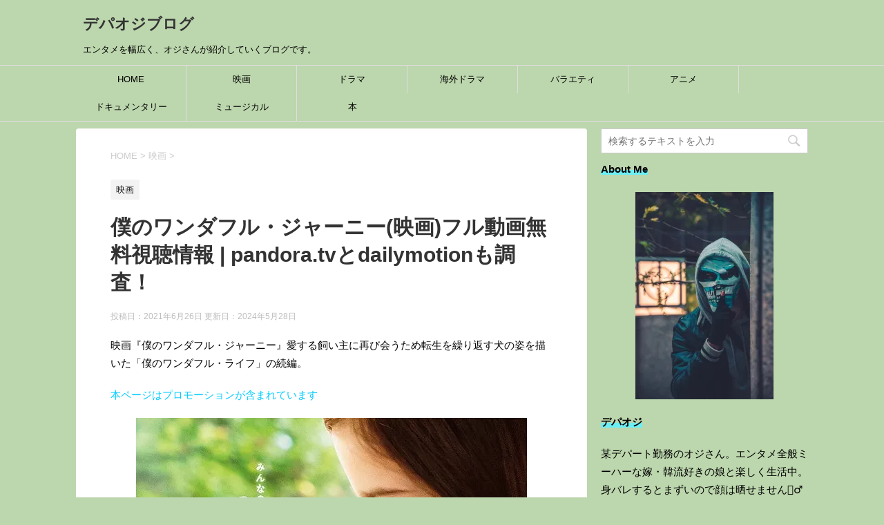

--- FILE ---
content_type: text/html; charset=UTF-8
request_url: https://depaoji.tokyo/bokuwonderful/
body_size: 37947
content:
<!DOCTYPE html>
<!--[if lt IE 7]>
<html class="ie6" dir="ltr" lang="ja" prefix="og: https://ogp.me/ns#"> <![endif]-->
<!--[if IE 7]>
<html class="i7" dir="ltr" lang="ja" prefix="og: https://ogp.me/ns#"> <![endif]-->
<!--[if IE 8]>
<html class="ie" dir="ltr" lang="ja" prefix="og: https://ogp.me/ns#"> <![endif]-->
<!--[if gt IE 8]><!-->
<html dir="ltr" lang="ja" prefix="og: https://ogp.me/ns#">
<!--<![endif]-->
<head prefix="og: http://ogp.me/ns# fb: http://ogp.me/ns/fb# article: http://ogp.me/ns/article#">
<script data-ad-client="ca-pub-7406581967332985" async src="https://pagead2.googlesyndication.com/pagead/js/adsbygoogle.js"></script>
<meta charset="UTF-8" >
<meta name="viewport" content="width=device-width,initial-scale=1.0,user-scalable=yes">
<meta name="format-detection" content="telephone=no" >
<link rel="alternate" type="application/rss+xml" title="デパオジブログ RSS Feed" href="https://depaoji.tokyo/feed/" />
<link rel="pingback" href="https://depaoji.tokyo/xmlrpc.php" >
<!--[if lt IE 9]>
<script src="https://depaoji.tokyo/wp-content/themes/stinger8/js/html5shiv.js"></script>
<![endif]-->
<title>僕のワンダフル・ジャーニー(映画)フル動画無料視聴情報 | pandora.tvとdailymotionも調査！</title>
<!-- All in One SEO 4.9.3 - aioseo.com -->
<meta name="description" content="映画『僕のワンダフル・ジャーニー』のフル動画を無料視聴する方法を調査しました。調査対象はdailymotion、pandora.tvなどの動画共有サービスやU-NEXTやNetflixなどの有名動画配信サービスです。感想ネタバレ無しの簡単なあらすじなども紹介しています。" />
<meta name="robots" content="max-snippet:-1, max-image-preview:large, max-video-preview:-1" />
<meta name="author" content="depaoji"/>
<link rel="canonical" href="https://depaoji.tokyo/bokuwonderful/" />
<meta name="generator" content="All in One SEO (AIOSEO) 4.9.3" />
<meta property="og:locale" content="ja_JP" />
<meta property="og:site_name" content="デパオジブログ" />
<meta property="og:type" content="article" />
<meta property="og:title" content="僕のワンダフル・ジャーニー(映画)フル動画無料視聴情報 | pandora.tvとdailymotionも調査！" />
<meta property="og:description" content="映画『僕のワンダフル・ジャーニー』のフル動画を無料視聴する方法を調査しました。調査対象はdailymotion、pandora.tvなどの動画共有サービスやU-NEXTやNetflixなどの有名動画配信サービスです。感想ネタバレ無しの簡単なあらすじなども紹介しています。" />
<meta property="og:url" content="https://depaoji.tokyo/bokuwonderful/" />
<meta property="og:image" content="https://depaoji.tokyo/wp-content/uploads/2021/06/DB663573-80B6-4DC4-80B8-5FE4D47B3BE8.jpeg" />
<meta property="og:image:secure_url" content="https://depaoji.tokyo/wp-content/uploads/2021/06/DB663573-80B6-4DC4-80B8-5FE4D47B3BE8.jpeg" />
<meta property="og:image:width" content="566" />
<meta property="og:image:height" content="800" />
<meta property="article:published_time" content="2021-06-26T01:25:24+00:00" />
<meta property="article:modified_time" content="2024-05-28T11:12:45+00:00" />
<meta name="twitter:card" content="summary_large_image" />
<meta name="twitter:site" content="@depaoji" />
<meta name="twitter:title" content="僕のワンダフル・ジャーニー(映画)フル動画無料視聴情報 | pandora.tvとdailymotionも調査！" />
<meta name="twitter:description" content="映画『僕のワンダフル・ジャーニー』のフル動画を無料視聴する方法を調査しました。調査対象はdailymotion、pandora.tvなどの動画共有サービスやU-NEXTやNetflixなどの有名動画配信サービスです。感想ネタバレ無しの簡単なあらすじなども紹介しています。" />
<meta name="twitter:creator" content="@depaoji" />
<meta name="twitter:image" content="https://depaoji.tokyo/wp-content/uploads/2021/06/DB663573-80B6-4DC4-80B8-5FE4D47B3BE8.jpeg" />
<script type="application/ld+json" class="aioseo-schema">
{"@context":"https:\/\/schema.org","@graph":[{"@type":"Article","@id":"https:\/\/depaoji.tokyo\/bokuwonderful\/#article","name":"\u50d5\u306e\u30ef\u30f3\u30c0\u30d5\u30eb\u30fb\u30b8\u30e3\u30fc\u30cb\u30fc(\u6620\u753b)\u30d5\u30eb\u52d5\u753b\u7121\u6599\u8996\u8074\u60c5\u5831 | pandora.tv\u3068dailymotion\u3082\u8abf\u67fb\uff01","headline":"\u50d5\u306e\u30ef\u30f3\u30c0\u30d5\u30eb\u30fb\u30b8\u30e3\u30fc\u30cb\u30fc(\u6620\u753b)\u30d5\u30eb\u52d5\u753b\u7121\u6599\u8996\u8074\u60c5\u5831 | pandora.tv\u3068dailymotion\u3082\u8abf\u67fb\uff01","author":{"@id":"https:\/\/depaoji.tokyo\/author\/depaoji\/#author"},"publisher":{"@id":"https:\/\/depaoji.tokyo\/#person"},"image":{"@type":"ImageObject","url":"https:\/\/i0.wp.com\/depaoji.tokyo\/wp-content\/uploads\/2021\/06\/DB663573-80B6-4DC4-80B8-5FE4D47B3BE8.jpeg?fit=566%2C800&ssl=1","width":566,"height":800,"caption":"\u50d5\u306e\u30ef\u30f3\u30c0\u30d5\u30eb\u30fb\u30b8\u30e3\u30fc\u30cb\u30fc \u30bf\u30a4\u30c8\u30eb"},"datePublished":"2021-06-26T10:25:24+09:00","dateModified":"2024-05-28T20:12:45+09:00","inLanguage":"ja","mainEntityOfPage":{"@id":"https:\/\/depaoji.tokyo\/bokuwonderful\/#webpage"},"isPartOf":{"@id":"https:\/\/depaoji.tokyo\/bokuwonderful\/#webpage"},"articleSection":"\u6620\u753b, \u30ad\u30e3\u30b9\u30ea\u30f3\u30fb\u30d7\u30ec\u30b9\u30b3\u30c3\u30c8, \u30c7\u30cb\u30b9\u30fb\u30af\u30a8\u30a4\u30c9, \u30d9\u30c6\u30a3\u30fb\u30ae\u30eb\u30d4\u30f3, \u65e9\u898b\u3042\u304b\u308a"},{"@type":"BreadcrumbList","@id":"https:\/\/depaoji.tokyo\/bokuwonderful\/#breadcrumblist","itemListElement":[{"@type":"ListItem","@id":"https:\/\/depaoji.tokyo#listItem","position":1,"name":"Home","item":"https:\/\/depaoji.tokyo","nextItem":{"@type":"ListItem","@id":"https:\/\/depaoji.tokyo\/category\/movie\/#listItem","name":"\u6620\u753b"}},{"@type":"ListItem","@id":"https:\/\/depaoji.tokyo\/category\/movie\/#listItem","position":2,"name":"\u6620\u753b","item":"https:\/\/depaoji.tokyo\/category\/movie\/","nextItem":{"@type":"ListItem","@id":"https:\/\/depaoji.tokyo\/bokuwonderful\/#listItem","name":"\u50d5\u306e\u30ef\u30f3\u30c0\u30d5\u30eb\u30fb\u30b8\u30e3\u30fc\u30cb\u30fc(\u6620\u753b)\u30d5\u30eb\u52d5\u753b\u7121\u6599\u8996\u8074\u60c5\u5831 | pandora.tv\u3068dailymotion\u3082\u8abf\u67fb\uff01"},"previousItem":{"@type":"ListItem","@id":"https:\/\/depaoji.tokyo#listItem","name":"Home"}},{"@type":"ListItem","@id":"https:\/\/depaoji.tokyo\/bokuwonderful\/#listItem","position":3,"name":"\u50d5\u306e\u30ef\u30f3\u30c0\u30d5\u30eb\u30fb\u30b8\u30e3\u30fc\u30cb\u30fc(\u6620\u753b)\u30d5\u30eb\u52d5\u753b\u7121\u6599\u8996\u8074\u60c5\u5831 | pandora.tv\u3068dailymotion\u3082\u8abf\u67fb\uff01","previousItem":{"@type":"ListItem","@id":"https:\/\/depaoji.tokyo\/category\/movie\/#listItem","name":"\u6620\u753b"}}]},{"@type":"Person","@id":"https:\/\/depaoji.tokyo\/#person","name":"depaoji","image":{"@type":"ImageObject","@id":"https:\/\/depaoji.tokyo\/bokuwonderful\/#personImage","url":"https:\/\/secure.gravatar.com\/avatar\/c8783d18b79d8faa6539af3ce96f9527cc1f8ace2d9a27b830a62d2c2948eea5?s=96&d=mm&r=g","width":96,"height":96,"caption":"depaoji"}},{"@type":"Person","@id":"https:\/\/depaoji.tokyo\/author\/depaoji\/#author","url":"https:\/\/depaoji.tokyo\/author\/depaoji\/","name":"depaoji","image":{"@type":"ImageObject","@id":"https:\/\/depaoji.tokyo\/bokuwonderful\/#authorImage","url":"https:\/\/secure.gravatar.com\/avatar\/c8783d18b79d8faa6539af3ce96f9527cc1f8ace2d9a27b830a62d2c2948eea5?s=96&d=mm&r=g","width":96,"height":96,"caption":"depaoji"}},{"@type":"WebPage","@id":"https:\/\/depaoji.tokyo\/bokuwonderful\/#webpage","url":"https:\/\/depaoji.tokyo\/bokuwonderful\/","name":"\u50d5\u306e\u30ef\u30f3\u30c0\u30d5\u30eb\u30fb\u30b8\u30e3\u30fc\u30cb\u30fc(\u6620\u753b)\u30d5\u30eb\u52d5\u753b\u7121\u6599\u8996\u8074\u60c5\u5831 | pandora.tv\u3068dailymotion\u3082\u8abf\u67fb\uff01","description":"\u6620\u753b\u300e\u50d5\u306e\u30ef\u30f3\u30c0\u30d5\u30eb\u30fb\u30b8\u30e3\u30fc\u30cb\u30fc\u300f\u306e\u30d5\u30eb\u52d5\u753b\u3092\u7121\u6599\u8996\u8074\u3059\u308b\u65b9\u6cd5\u3092\u8abf\u67fb\u3057\u307e\u3057\u305f\u3002\u8abf\u67fb\u5bfe\u8c61\u306fdailymotion\u3001pandora.tv\u306a\u3069\u306e\u52d5\u753b\u5171\u6709\u30b5\u30fc\u30d3\u30b9\u3084U-NEXT\u3084Netflix\u306a\u3069\u306e\u6709\u540d\u52d5\u753b\u914d\u4fe1\u30b5\u30fc\u30d3\u30b9\u3067\u3059\u3002\u611f\u60f3\u30cd\u30bf\u30d0\u30ec\u7121\u3057\u306e\u7c21\u5358\u306a\u3042\u3089\u3059\u3058\u306a\u3069\u3082\u7d39\u4ecb\u3057\u3066\u3044\u307e\u3059\u3002","inLanguage":"ja","isPartOf":{"@id":"https:\/\/depaoji.tokyo\/#website"},"breadcrumb":{"@id":"https:\/\/depaoji.tokyo\/bokuwonderful\/#breadcrumblist"},"author":{"@id":"https:\/\/depaoji.tokyo\/author\/depaoji\/#author"},"creator":{"@id":"https:\/\/depaoji.tokyo\/author\/depaoji\/#author"},"image":{"@type":"ImageObject","url":"https:\/\/i0.wp.com\/depaoji.tokyo\/wp-content\/uploads\/2021\/06\/DB663573-80B6-4DC4-80B8-5FE4D47B3BE8.jpeg?fit=566%2C800&ssl=1","@id":"https:\/\/depaoji.tokyo\/bokuwonderful\/#mainImage","width":566,"height":800,"caption":"\u50d5\u306e\u30ef\u30f3\u30c0\u30d5\u30eb\u30fb\u30b8\u30e3\u30fc\u30cb\u30fc \u30bf\u30a4\u30c8\u30eb"},"primaryImageOfPage":{"@id":"https:\/\/depaoji.tokyo\/bokuwonderful\/#mainImage"},"datePublished":"2021-06-26T10:25:24+09:00","dateModified":"2024-05-28T20:12:45+09:00"},{"@type":"WebSite","@id":"https:\/\/depaoji.tokyo\/#website","url":"https:\/\/depaoji.tokyo\/","name":"\u30c7\u30d1\u30aa\u30b8\u30d6\u30ed\u30b0","description":"\u30a8\u30f3\u30bf\u30e1\u3092\u5e45\u5e83\u304f\u3001\u30aa\u30b8\u3055\u3093\u304c\u7d39\u4ecb\u3057\u3066\u3044\u304f\u30d6\u30ed\u30b0\u3067\u3059\u3002","inLanguage":"ja","publisher":{"@id":"https:\/\/depaoji.tokyo\/#person"}}]}
</script>
<!-- All in One SEO -->
<link rel='dns-prefetch' href='//ajax.googleapis.com' />
<link rel='dns-prefetch' href='//www.googletagmanager.com' />
<link rel='dns-prefetch' href='//stats.wp.com' />
<link rel='dns-prefetch' href='//pagead2.googlesyndication.com' />
<link rel='dns-prefetch' href='//fundingchoicesmessages.google.com' />
<link rel='preconnect' href='//c0.wp.com' />
<link rel='preconnect' href='//i0.wp.com' />
<link rel="alternate" title="oEmbed (JSON)" type="application/json+oembed" href="https://depaoji.tokyo/wp-json/oembed/1.0/embed?url=https%3A%2F%2Fdepaoji.tokyo%2Fbokuwonderful%2F" />
<link rel="alternate" title="oEmbed (XML)" type="text/xml+oembed" href="https://depaoji.tokyo/wp-json/oembed/1.0/embed?url=https%3A%2F%2Fdepaoji.tokyo%2Fbokuwonderful%2F&#038;format=xml" />
<style id='wp-img-auto-sizes-contain-inline-css' type='text/css'>
img:is([sizes=auto i],[sizes^="auto," i]){contain-intrinsic-size:3000px 1500px}
/*# sourceURL=wp-img-auto-sizes-contain-inline-css */
</style>
<style id='wp-emoji-styles-inline-css' type='text/css'>
img.wp-smiley, img.emoji {
display: inline !important;
border: none !important;
box-shadow: none !important;
height: 1em !important;
width: 1em !important;
margin: 0 0.07em !important;
vertical-align: -0.1em !important;
background: none !important;
padding: 0 !important;
}
/*# sourceURL=wp-emoji-styles-inline-css */
</style>
<style id='wp-block-library-inline-css' type='text/css'>
:root{--wp-block-synced-color:#7a00df;--wp-block-synced-color--rgb:122,0,223;--wp-bound-block-color:var(--wp-block-synced-color);--wp-editor-canvas-background:#ddd;--wp-admin-theme-color:#007cba;--wp-admin-theme-color--rgb:0,124,186;--wp-admin-theme-color-darker-10:#006ba1;--wp-admin-theme-color-darker-10--rgb:0,107,160.5;--wp-admin-theme-color-darker-20:#005a87;--wp-admin-theme-color-darker-20--rgb:0,90,135;--wp-admin-border-width-focus:2px}@media (min-resolution:192dpi){:root{--wp-admin-border-width-focus:1.5px}}.wp-element-button{cursor:pointer}:root .has-very-light-gray-background-color{background-color:#eee}:root .has-very-dark-gray-background-color{background-color:#313131}:root .has-very-light-gray-color{color:#eee}:root .has-very-dark-gray-color{color:#313131}:root .has-vivid-green-cyan-to-vivid-cyan-blue-gradient-background{background:linear-gradient(135deg,#00d084,#0693e3)}:root .has-purple-crush-gradient-background{background:linear-gradient(135deg,#34e2e4,#4721fb 50%,#ab1dfe)}:root .has-hazy-dawn-gradient-background{background:linear-gradient(135deg,#faaca8,#dad0ec)}:root .has-subdued-olive-gradient-background{background:linear-gradient(135deg,#fafae1,#67a671)}:root .has-atomic-cream-gradient-background{background:linear-gradient(135deg,#fdd79a,#004a59)}:root .has-nightshade-gradient-background{background:linear-gradient(135deg,#330968,#31cdcf)}:root .has-midnight-gradient-background{background:linear-gradient(135deg,#020381,#2874fc)}:root{--wp--preset--font-size--normal:16px;--wp--preset--font-size--huge:42px}.has-regular-font-size{font-size:1em}.has-larger-font-size{font-size:2.625em}.has-normal-font-size{font-size:var(--wp--preset--font-size--normal)}.has-huge-font-size{font-size:var(--wp--preset--font-size--huge)}.has-text-align-center{text-align:center}.has-text-align-left{text-align:left}.has-text-align-right{text-align:right}.has-fit-text{white-space:nowrap!important}#end-resizable-editor-section{display:none}.aligncenter{clear:both}.items-justified-left{justify-content:flex-start}.items-justified-center{justify-content:center}.items-justified-right{justify-content:flex-end}.items-justified-space-between{justify-content:space-between}.screen-reader-text{border:0;clip-path:inset(50%);height:1px;margin:-1px;overflow:hidden;padding:0;position:absolute;width:1px;word-wrap:normal!important}.screen-reader-text:focus{background-color:#ddd;clip-path:none;color:#444;display:block;font-size:1em;height:auto;left:5px;line-height:normal;padding:15px 23px 14px;text-decoration:none;top:5px;width:auto;z-index:100000}html :where(.has-border-color){border-style:solid}html :where([style*=border-top-color]){border-top-style:solid}html :where([style*=border-right-color]){border-right-style:solid}html :where([style*=border-bottom-color]){border-bottom-style:solid}html :where([style*=border-left-color]){border-left-style:solid}html :where([style*=border-width]){border-style:solid}html :where([style*=border-top-width]){border-top-style:solid}html :where([style*=border-right-width]){border-right-style:solid}html :where([style*=border-bottom-width]){border-bottom-style:solid}html :where([style*=border-left-width]){border-left-style:solid}html :where(img[class*=wp-image-]){height:auto;max-width:100%}:where(figure){margin:0 0 1em}html :where(.is-position-sticky){--wp-admin--admin-bar--position-offset:var(--wp-admin--admin-bar--height,0px)}@media screen and (max-width:600px){html :where(.is-position-sticky){--wp-admin--admin-bar--position-offset:0px}}
/*# sourceURL=wp-block-library-inline-css */
</style><style id='global-styles-inline-css' type='text/css'>
:root{--wp--preset--aspect-ratio--square: 1;--wp--preset--aspect-ratio--4-3: 4/3;--wp--preset--aspect-ratio--3-4: 3/4;--wp--preset--aspect-ratio--3-2: 3/2;--wp--preset--aspect-ratio--2-3: 2/3;--wp--preset--aspect-ratio--16-9: 16/9;--wp--preset--aspect-ratio--9-16: 9/16;--wp--preset--color--black: #000000;--wp--preset--color--cyan-bluish-gray: #abb8c3;--wp--preset--color--white: #ffffff;--wp--preset--color--pale-pink: #f78da7;--wp--preset--color--vivid-red: #cf2e2e;--wp--preset--color--luminous-vivid-orange: #ff6900;--wp--preset--color--luminous-vivid-amber: #fcb900;--wp--preset--color--light-green-cyan: #7bdcb5;--wp--preset--color--vivid-green-cyan: #00d084;--wp--preset--color--pale-cyan-blue: #8ed1fc;--wp--preset--color--vivid-cyan-blue: #0693e3;--wp--preset--color--vivid-purple: #9b51e0;--wp--preset--gradient--vivid-cyan-blue-to-vivid-purple: linear-gradient(135deg,rgb(6,147,227) 0%,rgb(155,81,224) 100%);--wp--preset--gradient--light-green-cyan-to-vivid-green-cyan: linear-gradient(135deg,rgb(122,220,180) 0%,rgb(0,208,130) 100%);--wp--preset--gradient--luminous-vivid-amber-to-luminous-vivid-orange: linear-gradient(135deg,rgb(252,185,0) 0%,rgb(255,105,0) 100%);--wp--preset--gradient--luminous-vivid-orange-to-vivid-red: linear-gradient(135deg,rgb(255,105,0) 0%,rgb(207,46,46) 100%);--wp--preset--gradient--very-light-gray-to-cyan-bluish-gray: linear-gradient(135deg,rgb(238,238,238) 0%,rgb(169,184,195) 100%);--wp--preset--gradient--cool-to-warm-spectrum: linear-gradient(135deg,rgb(74,234,220) 0%,rgb(151,120,209) 20%,rgb(207,42,186) 40%,rgb(238,44,130) 60%,rgb(251,105,98) 80%,rgb(254,248,76) 100%);--wp--preset--gradient--blush-light-purple: linear-gradient(135deg,rgb(255,206,236) 0%,rgb(152,150,240) 100%);--wp--preset--gradient--blush-bordeaux: linear-gradient(135deg,rgb(254,205,165) 0%,rgb(254,45,45) 50%,rgb(107,0,62) 100%);--wp--preset--gradient--luminous-dusk: linear-gradient(135deg,rgb(255,203,112) 0%,rgb(199,81,192) 50%,rgb(65,88,208) 100%);--wp--preset--gradient--pale-ocean: linear-gradient(135deg,rgb(255,245,203) 0%,rgb(182,227,212) 50%,rgb(51,167,181) 100%);--wp--preset--gradient--electric-grass: linear-gradient(135deg,rgb(202,248,128) 0%,rgb(113,206,126) 100%);--wp--preset--gradient--midnight: linear-gradient(135deg,rgb(2,3,129) 0%,rgb(40,116,252) 100%);--wp--preset--font-size--small: 13px;--wp--preset--font-size--medium: 20px;--wp--preset--font-size--large: 36px;--wp--preset--font-size--x-large: 42px;--wp--preset--spacing--20: 0.44rem;--wp--preset--spacing--30: 0.67rem;--wp--preset--spacing--40: 1rem;--wp--preset--spacing--50: 1.5rem;--wp--preset--spacing--60: 2.25rem;--wp--preset--spacing--70: 3.38rem;--wp--preset--spacing--80: 5.06rem;--wp--preset--shadow--natural: 6px 6px 9px rgba(0, 0, 0, 0.2);--wp--preset--shadow--deep: 12px 12px 50px rgba(0, 0, 0, 0.4);--wp--preset--shadow--sharp: 6px 6px 0px rgba(0, 0, 0, 0.2);--wp--preset--shadow--outlined: 6px 6px 0px -3px rgb(255, 255, 255), 6px 6px rgb(0, 0, 0);--wp--preset--shadow--crisp: 6px 6px 0px rgb(0, 0, 0);}:where(.is-layout-flex){gap: 0.5em;}:where(.is-layout-grid){gap: 0.5em;}body .is-layout-flex{display: flex;}.is-layout-flex{flex-wrap: wrap;align-items: center;}.is-layout-flex > :is(*, div){margin: 0;}body .is-layout-grid{display: grid;}.is-layout-grid > :is(*, div){margin: 0;}:where(.wp-block-columns.is-layout-flex){gap: 2em;}:where(.wp-block-columns.is-layout-grid){gap: 2em;}:where(.wp-block-post-template.is-layout-flex){gap: 1.25em;}:where(.wp-block-post-template.is-layout-grid){gap: 1.25em;}.has-black-color{color: var(--wp--preset--color--black) !important;}.has-cyan-bluish-gray-color{color: var(--wp--preset--color--cyan-bluish-gray) !important;}.has-white-color{color: var(--wp--preset--color--white) !important;}.has-pale-pink-color{color: var(--wp--preset--color--pale-pink) !important;}.has-vivid-red-color{color: var(--wp--preset--color--vivid-red) !important;}.has-luminous-vivid-orange-color{color: var(--wp--preset--color--luminous-vivid-orange) !important;}.has-luminous-vivid-amber-color{color: var(--wp--preset--color--luminous-vivid-amber) !important;}.has-light-green-cyan-color{color: var(--wp--preset--color--light-green-cyan) !important;}.has-vivid-green-cyan-color{color: var(--wp--preset--color--vivid-green-cyan) !important;}.has-pale-cyan-blue-color{color: var(--wp--preset--color--pale-cyan-blue) !important;}.has-vivid-cyan-blue-color{color: var(--wp--preset--color--vivid-cyan-blue) !important;}.has-vivid-purple-color{color: var(--wp--preset--color--vivid-purple) !important;}.has-black-background-color{background-color: var(--wp--preset--color--black) !important;}.has-cyan-bluish-gray-background-color{background-color: var(--wp--preset--color--cyan-bluish-gray) !important;}.has-white-background-color{background-color: var(--wp--preset--color--white) !important;}.has-pale-pink-background-color{background-color: var(--wp--preset--color--pale-pink) !important;}.has-vivid-red-background-color{background-color: var(--wp--preset--color--vivid-red) !important;}.has-luminous-vivid-orange-background-color{background-color: var(--wp--preset--color--luminous-vivid-orange) !important;}.has-luminous-vivid-amber-background-color{background-color: var(--wp--preset--color--luminous-vivid-amber) !important;}.has-light-green-cyan-background-color{background-color: var(--wp--preset--color--light-green-cyan) !important;}.has-vivid-green-cyan-background-color{background-color: var(--wp--preset--color--vivid-green-cyan) !important;}.has-pale-cyan-blue-background-color{background-color: var(--wp--preset--color--pale-cyan-blue) !important;}.has-vivid-cyan-blue-background-color{background-color: var(--wp--preset--color--vivid-cyan-blue) !important;}.has-vivid-purple-background-color{background-color: var(--wp--preset--color--vivid-purple) !important;}.has-black-border-color{border-color: var(--wp--preset--color--black) !important;}.has-cyan-bluish-gray-border-color{border-color: var(--wp--preset--color--cyan-bluish-gray) !important;}.has-white-border-color{border-color: var(--wp--preset--color--white) !important;}.has-pale-pink-border-color{border-color: var(--wp--preset--color--pale-pink) !important;}.has-vivid-red-border-color{border-color: var(--wp--preset--color--vivid-red) !important;}.has-luminous-vivid-orange-border-color{border-color: var(--wp--preset--color--luminous-vivid-orange) !important;}.has-luminous-vivid-amber-border-color{border-color: var(--wp--preset--color--luminous-vivid-amber) !important;}.has-light-green-cyan-border-color{border-color: var(--wp--preset--color--light-green-cyan) !important;}.has-vivid-green-cyan-border-color{border-color: var(--wp--preset--color--vivid-green-cyan) !important;}.has-pale-cyan-blue-border-color{border-color: var(--wp--preset--color--pale-cyan-blue) !important;}.has-vivid-cyan-blue-border-color{border-color: var(--wp--preset--color--vivid-cyan-blue) !important;}.has-vivid-purple-border-color{border-color: var(--wp--preset--color--vivid-purple) !important;}.has-vivid-cyan-blue-to-vivid-purple-gradient-background{background: var(--wp--preset--gradient--vivid-cyan-blue-to-vivid-purple) !important;}.has-light-green-cyan-to-vivid-green-cyan-gradient-background{background: var(--wp--preset--gradient--light-green-cyan-to-vivid-green-cyan) !important;}.has-luminous-vivid-amber-to-luminous-vivid-orange-gradient-background{background: var(--wp--preset--gradient--luminous-vivid-amber-to-luminous-vivid-orange) !important;}.has-luminous-vivid-orange-to-vivid-red-gradient-background{background: var(--wp--preset--gradient--luminous-vivid-orange-to-vivid-red) !important;}.has-very-light-gray-to-cyan-bluish-gray-gradient-background{background: var(--wp--preset--gradient--very-light-gray-to-cyan-bluish-gray) !important;}.has-cool-to-warm-spectrum-gradient-background{background: var(--wp--preset--gradient--cool-to-warm-spectrum) !important;}.has-blush-light-purple-gradient-background{background: var(--wp--preset--gradient--blush-light-purple) !important;}.has-blush-bordeaux-gradient-background{background: var(--wp--preset--gradient--blush-bordeaux) !important;}.has-luminous-dusk-gradient-background{background: var(--wp--preset--gradient--luminous-dusk) !important;}.has-pale-ocean-gradient-background{background: var(--wp--preset--gradient--pale-ocean) !important;}.has-electric-grass-gradient-background{background: var(--wp--preset--gradient--electric-grass) !important;}.has-midnight-gradient-background{background: var(--wp--preset--gradient--midnight) !important;}.has-small-font-size{font-size: var(--wp--preset--font-size--small) !important;}.has-medium-font-size{font-size: var(--wp--preset--font-size--medium) !important;}.has-large-font-size{font-size: var(--wp--preset--font-size--large) !important;}.has-x-large-font-size{font-size: var(--wp--preset--font-size--x-large) !important;}
/*# sourceURL=global-styles-inline-css */
</style>
<style id='classic-theme-styles-inline-css' type='text/css'>
/*! This file is auto-generated */
.wp-block-button__link{color:#fff;background-color:#32373c;border-radius:9999px;box-shadow:none;text-decoration:none;padding:calc(.667em + 2px) calc(1.333em + 2px);font-size:1.125em}.wp-block-file__button{background:#32373c;color:#fff;text-decoration:none}
/*# sourceURL=/wp-includes/css/classic-themes.min.css */
</style>
<!-- <link rel='stylesheet' id='liquid-block-speech-css' href='https://depaoji.tokyo/wp-content/plugins/liquid-speech-balloon/css/block.css?ver=6.9' type='text/css' media='all' /> -->
<!-- <link rel='stylesheet' id='contact-form-7-css' href='https://depaoji.tokyo/wp-content/plugins/contact-form-7/includes/css/styles.css?ver=6.1.4' type='text/css' media='all' /> -->
<!-- <link rel='stylesheet' id='toc-screen-css' href='https://depaoji.tokyo/wp-content/plugins/table-of-contents-plus/screen.min.css?ver=2411.1' type='text/css' media='all' /> -->
<!-- <link rel='stylesheet' id='word_balloon_user_style-css' href='https://depaoji.tokyo/wp-content/plugins/word-balloon/css/word_balloon_user.min.css?ver=4.23.1' type='text/css' media='all' /> -->
<!-- <link rel='stylesheet' id='word_balloon_skin_talk-css' href='https://depaoji.tokyo/wp-content/plugins/word-balloon/css/skin/word_balloon_talk.min.css?ver=4.23.1' type='text/css' media='all' /> -->
<!-- <link rel='stylesheet' id='word_balloon_inview_style-css' href='https://depaoji.tokyo/wp-content/plugins/word-balloon/css/word_balloon_inview.min.css?ver=4.23.1' type='text/css' media='all' /> -->
<!-- <link rel='stylesheet' id='parent-style-css' href='https://depaoji.tokyo/wp-content/themes/stinger8/style.css?ver=6.9' type='text/css' media='all' /> -->
<!-- <link rel='stylesheet' id='normalize-css' href='https://depaoji.tokyo/wp-content/themes/stinger8/css/normalize.css?ver=1.5.9' type='text/css' media='all' /> -->
<!-- <link rel='stylesheet' id='font-awesome-css' href='https://depaoji.tokyo/wp-content/themes/stinger8/css/fontawesome/css/font-awesome.min.css?ver=4.5.0' type='text/css' media='all' /> -->
<!-- <link rel='stylesheet' id='style-css' href='https://depaoji.tokyo/wp-content/themes/stinger8-child/style.css?ver=6.9' type='text/css' media='all' /> -->
<link rel="stylesheet" type="text/css" href="//depaoji.tokyo/wp-content/cache/wpfc-minified/7ijx0bdx/fx3k4.css" media="all"/>
<script type="text/javascript" src="//ajax.googleapis.com/ajax/libs/jquery/1.11.3/jquery.min.js?ver=1.11.3" id="jquery-js"></script>
<!-- Site Kit によって追加された Google タグ（gtag.js）スニペット -->
<!-- Google アナリティクス スニペット (Site Kit が追加) -->
<script type="text/javascript" src="https://www.googletagmanager.com/gtag/js?id=G-H0TF5F0ZJN" id="google_gtagjs-js" async></script>
<script type="text/javascript" id="google_gtagjs-js-after">
/* <![CDATA[ */
window.dataLayer = window.dataLayer || [];function gtag(){dataLayer.push(arguments);}
gtag("set","linker",{"domains":["depaoji.tokyo"]});
gtag("js", new Date());
gtag("set", "developer_id.dZTNiMT", true);
gtag("config", "G-H0TF5F0ZJN");
//# sourceURL=google_gtagjs-js-after
/* ]]> */
</script>
<link rel="https://api.w.org/" href="https://depaoji.tokyo/wp-json/" /><link rel="alternate" title="JSON" type="application/json" href="https://depaoji.tokyo/wp-json/wp/v2/posts/8406" /><link rel='shortlink' href='https://depaoji.tokyo/?p=8406' />
<meta name="generator" content="Site Kit by Google 1.168.0" /><style type="text/css">.liquid-speech-balloon-00 .liquid-speech-balloon-avatar { background-image: url("https://depaoji.tokyo/wp-content/uploads/2020/06/C76C1721-762C-4800-AF05-D08608627D77-scaled.jpeg"); } .liquid-speech-balloon-00 .liquid-speech-balloon-avatar::after { content: "デパオジ"; } </style>
<style>img#wpstats{display:none}</style>
<!-- Site Kit が追加した Google AdSense メタタグ -->
<meta name="google-adsense-platform-account" content="ca-host-pub-2644536267352236">
<meta name="google-adsense-platform-domain" content="sitekit.withgoogle.com">
<!-- Site Kit が追加した End Google AdSense メタタグ -->
<noscript><style>.lazyload[data-src]{display:none !important;}</style></noscript><style>.lazyload{background-image:none !important;}.lazyload:before{background-image:none !important;}</style><style type="text/css" id="custom-background-css">
body.custom-background { background-color: #bcd6ad; }
</style>
<!-- Google AdSense スニペット (Site Kit が追加) -->
<script type="text/javascript" async="async" src="https://pagead2.googlesyndication.com/pagead/js/adsbygoogle.js?client=ca-pub-7406581967332985&amp;host=ca-host-pub-2644536267352236" crossorigin="anonymous"></script>
<!-- (ここまで) Google AdSense スニペット (Site Kit が追加) -->
<!-- Site Kit によって追加された「Google AdSense 広告ブロックによる損失収益の回復」スニペット -->
<script async src="https://fundingchoicesmessages.google.com/i/pub-7406581967332985?ers=1"></script><script>(function() {function signalGooglefcPresent() {if (!window.frames['googlefcPresent']) {if (document.body) {const iframe = document.createElement('iframe'); iframe.style = 'width: 0; height: 0; border: none; z-index: -1000; left: -1000px; top: -1000px;'; iframe.style.display = 'none'; iframe.name = 'googlefcPresent'; document.body.appendChild(iframe);} else {setTimeout(signalGooglefcPresent, 0);}}}signalGooglefcPresent();})();</script>
<!-- Site Kit によって追加された「Google AdSense 広告ブロックによる損失収益の回復」スニペットを終了 -->
<!-- Site Kit によって追加された「Google AdSense 広告ブロックによる損失収益の回復エラー保護」スニペット -->
<script>(function(){'use strict';function aa(a){var b=0;return function(){return b<a.length?{done:!1,value:a[b++]}:{done:!0}}}var ba=typeof Object.defineProperties=="function"?Object.defineProperty:function(a,b,c){if(a==Array.prototype||a==Object.prototype)return a;a[b]=c.value;return a};
function ca(a){a=["object"==typeof globalThis&&globalThis,a,"object"==typeof window&&window,"object"==typeof self&&self,"object"==typeof global&&global];for(var b=0;b<a.length;++b){var c=a[b];if(c&&c.Math==Math)return c}throw Error("Cannot find global object");}var da=ca(this);function l(a,b){if(b)a:{var c=da;a=a.split(".");for(var d=0;d<a.length-1;d++){var e=a[d];if(!(e in c))break a;c=c[e]}a=a[a.length-1];d=c[a];b=b(d);b!=d&&b!=null&&ba(c,a,{configurable:!0,writable:!0,value:b})}}
function ea(a){return a.raw=a}function n(a){var b=typeof Symbol!="undefined"&&Symbol.iterator&&a[Symbol.iterator];if(b)return b.call(a);if(typeof a.length=="number")return{next:aa(a)};throw Error(String(a)+" is not an iterable or ArrayLike");}function fa(a){for(var b,c=[];!(b=a.next()).done;)c.push(b.value);return c}var ha=typeof Object.create=="function"?Object.create:function(a){function b(){}b.prototype=a;return new b},p;
if(typeof Object.setPrototypeOf=="function")p=Object.setPrototypeOf;else{var q;a:{var ja={a:!0},ka={};try{ka.__proto__=ja;q=ka.a;break a}catch(a){}q=!1}p=q?function(a,b){a.__proto__=b;if(a.__proto__!==b)throw new TypeError(a+" is not extensible");return a}:null}var la=p;
function t(a,b){a.prototype=ha(b.prototype);a.prototype.constructor=a;if(la)la(a,b);else for(var c in b)if(c!="prototype")if(Object.defineProperties){var d=Object.getOwnPropertyDescriptor(b,c);d&&Object.defineProperty(a,c,d)}else a[c]=b[c];a.A=b.prototype}function ma(){for(var a=Number(this),b=[],c=a;c<arguments.length;c++)b[c-a]=arguments[c];return b}l("Object.is",function(a){return a?a:function(b,c){return b===c?b!==0||1/b===1/c:b!==b&&c!==c}});
l("Array.prototype.includes",function(a){return a?a:function(b,c){var d=this;d instanceof String&&(d=String(d));var e=d.length;c=c||0;for(c<0&&(c=Math.max(c+e,0));c<e;c++){var f=d[c];if(f===b||Object.is(f,b))return!0}return!1}});
l("String.prototype.includes",function(a){return a?a:function(b,c){if(this==null)throw new TypeError("The 'this' value for String.prototype.includes must not be null or undefined");if(b instanceof RegExp)throw new TypeError("First argument to String.prototype.includes must not be a regular expression");return this.indexOf(b,c||0)!==-1}});l("Number.MAX_SAFE_INTEGER",function(){return 9007199254740991});
l("Number.isFinite",function(a){return a?a:function(b){return typeof b!=="number"?!1:!isNaN(b)&&b!==Infinity&&b!==-Infinity}});l("Number.isInteger",function(a){return a?a:function(b){return Number.isFinite(b)?b===Math.floor(b):!1}});l("Number.isSafeInteger",function(a){return a?a:function(b){return Number.isInteger(b)&&Math.abs(b)<=Number.MAX_SAFE_INTEGER}});
l("Math.trunc",function(a){return a?a:function(b){b=Number(b);if(isNaN(b)||b===Infinity||b===-Infinity||b===0)return b;var c=Math.floor(Math.abs(b));return b<0?-c:c}});/*
Copyright The Closure Library Authors.
SPDX-License-Identifier: Apache-2.0
*/
var u=this||self;function v(a,b){a:{var c=["CLOSURE_FLAGS"];for(var d=u,e=0;e<c.length;e++)if(d=d[c[e]],d==null){c=null;break a}c=d}a=c&&c[a];return a!=null?a:b}function w(a){return a};function na(a){u.setTimeout(function(){throw a;},0)};var oa=v(610401301,!1),pa=v(188588736,!0),qa=v(645172343,v(1,!0));var x,ra=u.navigator;x=ra?ra.userAgentData||null:null;function z(a){return oa?x?x.brands.some(function(b){return(b=b.brand)&&b.indexOf(a)!=-1}):!1:!1}function A(a){var b;a:{if(b=u.navigator)if(b=b.userAgent)break a;b=""}return b.indexOf(a)!=-1};function B(){return oa?!!x&&x.brands.length>0:!1}function C(){return B()?z("Chromium"):(A("Chrome")||A("CriOS"))&&!(B()?0:A("Edge"))||A("Silk")};var sa=B()?!1:A("Trident")||A("MSIE");!A("Android")||C();C();A("Safari")&&(C()||(B()?0:A("Coast"))||(B()?0:A("Opera"))||(B()?0:A("Edge"))||(B()?z("Microsoft Edge"):A("Edg/"))||B()&&z("Opera"));var ta={},D=null;var ua=typeof Uint8Array!=="undefined",va=!sa&&typeof btoa==="function";var wa;function E(){return typeof BigInt==="function"};var F=typeof Symbol==="function"&&typeof Symbol()==="symbol";function xa(a){return typeof Symbol==="function"&&typeof Symbol()==="symbol"?Symbol():a}var G=xa(),ya=xa("2ex");var za=F?function(a,b){a[G]|=b}:function(a,b){a.g!==void 0?a.g|=b:Object.defineProperties(a,{g:{value:b,configurable:!0,writable:!0,enumerable:!1}})},H=F?function(a){return a[G]|0}:function(a){return a.g|0},I=F?function(a){return a[G]}:function(a){return a.g},J=F?function(a,b){a[G]=b}:function(a,b){a.g!==void 0?a.g=b:Object.defineProperties(a,{g:{value:b,configurable:!0,writable:!0,enumerable:!1}})};function Aa(a,b){J(b,(a|0)&-14591)}function Ba(a,b){J(b,(a|34)&-14557)};var K={},Ca={};function Da(a){return!(!a||typeof a!=="object"||a.g!==Ca)}function Ea(a){return a!==null&&typeof a==="object"&&!Array.isArray(a)&&a.constructor===Object}function L(a,b,c){if(!Array.isArray(a)||a.length)return!1;var d=H(a);if(d&1)return!0;if(!(b&&(Array.isArray(b)?b.includes(c):b.has(c))))return!1;J(a,d|1);return!0};var M=0,N=0;function Fa(a){var b=a>>>0;M=b;N=(a-b)/4294967296>>>0}function Ga(a){if(a<0){Fa(-a);var b=n(Ha(M,N));a=b.next().value;b=b.next().value;M=a>>>0;N=b>>>0}else Fa(a)}function Ia(a,b){b>>>=0;a>>>=0;if(b<=2097151)var c=""+(4294967296*b+a);else E()?c=""+(BigInt(b)<<BigInt(32)|BigInt(a)):(c=(a>>>24|b<<8)&16777215,b=b>>16&65535,a=(a&16777215)+c*6777216+b*6710656,c+=b*8147497,b*=2,a>=1E7&&(c+=a/1E7>>>0,a%=1E7),c>=1E7&&(b+=c/1E7>>>0,c%=1E7),c=b+Ja(c)+Ja(a));return c}
function Ja(a){a=String(a);return"0000000".slice(a.length)+a}function Ha(a,b){b=~b;a?a=~a+1:b+=1;return[a,b]};var Ka=/^-?([1-9][0-9]*|0)(\.[0-9]+)?$/;var O;function La(a,b){O=b;a=new a(b);O=void 0;return a}
function P(a,b,c){a==null&&(a=O);O=void 0;if(a==null){var d=96;c?(a=[c],d|=512):a=[];b&&(d=d&-16760833|(b&1023)<<14)}else{if(!Array.isArray(a))throw Error("narr");d=H(a);if(d&2048)throw Error("farr");if(d&64)return a;d|=64;if(c&&(d|=512,c!==a[0]))throw Error("mid");a:{c=a;var e=c.length;if(e){var f=e-1;if(Ea(c[f])){d|=256;b=f-(+!!(d&512)-1);if(b>=1024)throw Error("pvtlmt");d=d&-16760833|(b&1023)<<14;break a}}if(b){b=Math.max(b,e-(+!!(d&512)-1));if(b>1024)throw Error("spvt");d=d&-16760833|(b&1023)<<
14}}}J(a,d);return a};function Ma(a){switch(typeof a){case "number":return isFinite(a)?a:String(a);case "boolean":return a?1:0;case "object":if(a)if(Array.isArray(a)){if(L(a,void 0,0))return}else if(ua&&a!=null&&a instanceof Uint8Array){if(va){for(var b="",c=0,d=a.length-10240;c<d;)b+=String.fromCharCode.apply(null,a.subarray(c,c+=10240));b+=String.fromCharCode.apply(null,c?a.subarray(c):a);a=btoa(b)}else{b===void 0&&(b=0);if(!D){D={};c="ABCDEFGHIJKLMNOPQRSTUVWXYZabcdefghijklmnopqrstuvwxyz0123456789".split("");d=["+/=",
"+/","-_=","-_.","-_"];for(var e=0;e<5;e++){var f=c.concat(d[e].split(""));ta[e]=f;for(var g=0;g<f.length;g++){var h=f[g];D[h]===void 0&&(D[h]=g)}}}b=ta[b];c=Array(Math.floor(a.length/3));d=b[64]||"";for(e=f=0;f<a.length-2;f+=3){var k=a[f],m=a[f+1];h=a[f+2];g=b[k>>2];k=b[(k&3)<<4|m>>4];m=b[(m&15)<<2|h>>6];h=b[h&63];c[e++]=g+k+m+h}g=0;h=d;switch(a.length-f){case 2:g=a[f+1],h=b[(g&15)<<2]||d;case 1:a=a[f],c[e]=b[a>>2]+b[(a&3)<<4|g>>4]+h+d}a=c.join("")}return a}}return a};function Na(a,b,c){a=Array.prototype.slice.call(a);var d=a.length,e=b&256?a[d-1]:void 0;d+=e?-1:0;for(b=b&512?1:0;b<d;b++)a[b]=c(a[b]);if(e){b=a[b]={};for(var f in e)Object.prototype.hasOwnProperty.call(e,f)&&(b[f]=c(e[f]))}return a}function Oa(a,b,c,d,e){if(a!=null){if(Array.isArray(a))a=L(a,void 0,0)?void 0:e&&H(a)&2?a:Pa(a,b,c,d!==void 0,e);else if(Ea(a)){var f={},g;for(g in a)Object.prototype.hasOwnProperty.call(a,g)&&(f[g]=Oa(a[g],b,c,d,e));a=f}else a=b(a,d);return a}}
function Pa(a,b,c,d,e){var f=d||c?H(a):0;d=d?!!(f&32):void 0;a=Array.prototype.slice.call(a);for(var g=0;g<a.length;g++)a[g]=Oa(a[g],b,c,d,e);c&&c(f,a);return a}function Qa(a){return a.s===K?a.toJSON():Ma(a)};function Ra(a,b,c){c=c===void 0?Ba:c;if(a!=null){if(ua&&a instanceof Uint8Array)return b?a:new Uint8Array(a);if(Array.isArray(a)){var d=H(a);if(d&2)return a;b&&(b=d===0||!!(d&32)&&!(d&64||!(d&16)));return b?(J(a,(d|34)&-12293),a):Pa(a,Ra,d&4?Ba:c,!0,!0)}a.s===K&&(c=a.h,d=I(c),a=d&2?a:La(a.constructor,Sa(c,d,!0)));return a}}function Sa(a,b,c){var d=c||b&2?Ba:Aa,e=!!(b&32);a=Na(a,b,function(f){return Ra(f,e,d)});za(a,32|(c?2:0));return a};function Ta(a,b){a=a.h;return Ua(a,I(a),b)}function Va(a,b,c,d){b=d+(+!!(b&512)-1);if(!(b<0||b>=a.length||b>=c))return a[b]}
function Ua(a,b,c,d){if(c===-1)return null;var e=b>>14&1023||536870912;if(c>=e){if(b&256)return a[a.length-1][c]}else{var f=a.length;if(d&&b&256&&(d=a[f-1][c],d!=null)){if(Va(a,b,e,c)&&ya!=null){var g;a=(g=wa)!=null?g:wa={};g=a[ya]||0;g>=4||(a[ya]=g+1,g=Error(),g.__closure__error__context__984382||(g.__closure__error__context__984382={}),g.__closure__error__context__984382.severity="incident",na(g))}return d}return Va(a,b,e,c)}}
function Wa(a,b,c,d,e){var f=b>>14&1023||536870912;if(c>=f||e&&!qa){var g=b;if(b&256)e=a[a.length-1];else{if(d==null)return;e=a[f+(+!!(b&512)-1)]={};g|=256}e[c]=d;c<f&&(a[c+(+!!(b&512)-1)]=void 0);g!==b&&J(a,g)}else a[c+(+!!(b&512)-1)]=d,b&256&&(a=a[a.length-1],c in a&&delete a[c])}
function Xa(a,b){var c=Ya;var d=d===void 0?!1:d;var e=a.h;var f=I(e),g=Ua(e,f,b,d);if(g!=null&&typeof g==="object"&&g.s===K)c=g;else if(Array.isArray(g)){var h=H(g),k=h;k===0&&(k|=f&32);k|=f&2;k!==h&&J(g,k);c=new c(g)}else c=void 0;c!==g&&c!=null&&Wa(e,f,b,c,d);e=c;if(e==null)return e;a=a.h;f=I(a);f&2||(g=e,c=g.h,h=I(c),g=h&2?La(g.constructor,Sa(c,h,!1)):g,g!==e&&(e=g,Wa(a,f,b,e,d)));return e}function Za(a,b){a=Ta(a,b);return a==null||typeof a==="string"?a:void 0}
function $a(a,b){var c=c===void 0?0:c;a=Ta(a,b);if(a!=null)if(b=typeof a,b==="number"?Number.isFinite(a):b!=="string"?0:Ka.test(a))if(typeof a==="number"){if(a=Math.trunc(a),!Number.isSafeInteger(a)){Ga(a);b=M;var d=N;if(a=d&2147483648)b=~b+1>>>0,d=~d>>>0,b==0&&(d=d+1>>>0);b=d*4294967296+(b>>>0);a=a?-b:b}}else if(b=Math.trunc(Number(a)),Number.isSafeInteger(b))a=String(b);else{if(b=a.indexOf("."),b!==-1&&(a=a.substring(0,b)),!(a[0]==="-"?a.length<20||a.length===20&&Number(a.substring(0,7))>-922337:
a.length<19||a.length===19&&Number(a.substring(0,6))<922337)){if(a.length<16)Ga(Number(a));else if(E())a=BigInt(a),M=Number(a&BigInt(4294967295))>>>0,N=Number(a>>BigInt(32)&BigInt(4294967295));else{b=+(a[0]==="-");N=M=0;d=a.length;for(var e=b,f=(d-b)%6+b;f<=d;e=f,f+=6)e=Number(a.slice(e,f)),N*=1E6,M=M*1E6+e,M>=4294967296&&(N+=Math.trunc(M/4294967296),N>>>=0,M>>>=0);b&&(b=n(Ha(M,N)),a=b.next().value,b=b.next().value,M=a,N=b)}a=M;b=N;b&2147483648?E()?a=""+(BigInt(b|0)<<BigInt(32)|BigInt(a>>>0)):(b=
n(Ha(a,b)),a=b.next().value,b=b.next().value,a="-"+Ia(a,b)):a=Ia(a,b)}}else a=void 0;return a!=null?a:c}function R(a,b){var c=c===void 0?"":c;a=Za(a,b);return a!=null?a:c};var S;function T(a,b,c){this.h=P(a,b,c)}T.prototype.toJSON=function(){return ab(this)};T.prototype.s=K;T.prototype.toString=function(){try{return S=!0,ab(this).toString()}finally{S=!1}};
function ab(a){var b=S?a.h:Pa(a.h,Qa,void 0,void 0,!1);var c=!S;var d=pa?void 0:a.constructor.v;var e=I(c?a.h:b);if(a=b.length){var f=b[a-1],g=Ea(f);g?a--:f=void 0;e=+!!(e&512)-1;var h=b;if(g){b:{var k=f;var m={};g=!1;if(k)for(var r in k)if(Object.prototype.hasOwnProperty.call(k,r))if(isNaN(+r))m[r]=k[r];else{var y=k[r];Array.isArray(y)&&(L(y,d,+r)||Da(y)&&y.size===0)&&(y=null);y==null&&(g=!0);y!=null&&(m[r]=y)}if(g){for(var Q in m)break b;m=null}else m=k}k=m==null?f!=null:m!==f}for(var ia;a>0;a--){Q=
a-1;r=h[Q];Q-=e;if(!(r==null||L(r,d,Q)||Da(r)&&r.size===0))break;ia=!0}if(h!==b||k||ia){if(!c)h=Array.prototype.slice.call(h,0,a);else if(ia||k||m)h.length=a;m&&h.push(m)}b=h}return b};function bb(a){return function(b){if(b==null||b=="")b=new a;else{b=JSON.parse(b);if(!Array.isArray(b))throw Error("dnarr");za(b,32);b=La(a,b)}return b}};function cb(a){this.h=P(a)}t(cb,T);var db=bb(cb);var U;function V(a){this.g=a}V.prototype.toString=function(){return this.g+""};var eb={};function fb(a){if(U===void 0){var b=null;var c=u.trustedTypes;if(c&&c.createPolicy){try{b=c.createPolicy("goog#html",{createHTML:w,createScript:w,createScriptURL:w})}catch(d){u.console&&u.console.error(d.message)}U=b}else U=b}a=(b=U)?b.createScriptURL(a):a;return new V(a,eb)};/*
SPDX-License-Identifier: Apache-2.0
*/
function gb(a){var b=ma.apply(1,arguments);if(b.length===0)return fb(a[0]);for(var c=a[0],d=0;d<b.length;d++)c+=encodeURIComponent(b[d])+a[d+1];return fb(c)};function hb(a,b){a.src=b instanceof V&&b.constructor===V?b.g:"type_error:TrustedResourceUrl";var c,d;(c=(b=(d=(c=(a.ownerDocument&&a.ownerDocument.defaultView||window).document).querySelector)==null?void 0:d.call(c,"script[nonce]"))?b.nonce||b.getAttribute("nonce")||"":"")&&a.setAttribute("nonce",c)};function ib(){return Math.floor(Math.random()*2147483648).toString(36)+Math.abs(Math.floor(Math.random()*2147483648)^Date.now()).toString(36)};function jb(a,b){b=String(b);a.contentType==="application/xhtml+xml"&&(b=b.toLowerCase());return a.createElement(b)}function kb(a){this.g=a||u.document||document};function lb(a){a=a===void 0?document:a;return a.createElement("script")};function mb(a,b,c,d,e,f){try{var g=a.g,h=lb(g);h.async=!0;hb(h,b);g.head.appendChild(h);h.addEventListener("load",function(){e();d&&g.head.removeChild(h)});h.addEventListener("error",function(){c>0?mb(a,b,c-1,d,e,f):(d&&g.head.removeChild(h),f())})}catch(k){f()}};var nb=u.atob("aHR0cHM6Ly93d3cuZ3N0YXRpYy5jb20vaW1hZ2VzL2ljb25zL21hdGVyaWFsL3N5c3RlbS8xeC93YXJuaW5nX2FtYmVyXzI0ZHAucG5n"),ob=u.atob("WW91IGFyZSBzZWVpbmcgdGhpcyBtZXNzYWdlIGJlY2F1c2UgYWQgb3Igc2NyaXB0IGJsb2NraW5nIHNvZnR3YXJlIGlzIGludGVyZmVyaW5nIHdpdGggdGhpcyBwYWdlLg=="),pb=u.atob("RGlzYWJsZSBhbnkgYWQgb3Igc2NyaXB0IGJsb2NraW5nIHNvZnR3YXJlLCB0aGVuIHJlbG9hZCB0aGlzIHBhZ2Uu");function qb(a,b,c){this.i=a;this.u=b;this.o=c;this.g=null;this.j=[];this.m=!1;this.l=new kb(this.i)}
function rb(a){if(a.i.body&&!a.m){var b=function(){sb(a);u.setTimeout(function(){tb(a,3)},50)};mb(a.l,a.u,2,!0,function(){u[a.o]||b()},b);a.m=!0}}
function sb(a){for(var b=W(1,5),c=0;c<b;c++){var d=X(a);a.i.body.appendChild(d);a.j.push(d)}b=X(a);b.style.bottom="0";b.style.left="0";b.style.position="fixed";b.style.width=W(100,110).toString()+"%";b.style.zIndex=W(2147483544,2147483644).toString();b.style.backgroundColor=ub(249,259,242,252,219,229);b.style.boxShadow="0 0 12px #888";b.style.color=ub(0,10,0,10,0,10);b.style.display="flex";b.style.justifyContent="center";b.style.fontFamily="Roboto, Arial";c=X(a);c.style.width=W(80,85).toString()+
"%";c.style.maxWidth=W(750,775).toString()+"px";c.style.margin="24px";c.style.display="flex";c.style.alignItems="flex-start";c.style.justifyContent="center";d=jb(a.l.g,"IMG");d.className=ib();d.src=nb;d.alt="Warning icon";d.style.height="24px";d.style.width="24px";d.style.paddingRight="16px";var e=X(a),f=X(a);f.style.fontWeight="bold";f.textContent=ob;var g=X(a);g.textContent=pb;Y(a,e,f);Y(a,e,g);Y(a,c,d);Y(a,c,e);Y(a,b,c);a.g=b;a.i.body.appendChild(a.g);b=W(1,5);for(c=0;c<b;c++)d=X(a),a.i.body.appendChild(d),
a.j.push(d)}function Y(a,b,c){for(var d=W(1,5),e=0;e<d;e++){var f=X(a);b.appendChild(f)}b.appendChild(c);c=W(1,5);for(d=0;d<c;d++)e=X(a),b.appendChild(e)}function W(a,b){return Math.floor(a+Math.random()*(b-a))}function ub(a,b,c,d,e,f){return"rgb("+W(Math.max(a,0),Math.min(b,255)).toString()+","+W(Math.max(c,0),Math.min(d,255)).toString()+","+W(Math.max(e,0),Math.min(f,255)).toString()+")"}function X(a){a=jb(a.l.g,"DIV");a.className=ib();return a}
function tb(a,b){b<=0||a.g!=null&&a.g.offsetHeight!==0&&a.g.offsetWidth!==0||(vb(a),sb(a),u.setTimeout(function(){tb(a,b-1)},50))}function vb(a){for(var b=n(a.j),c=b.next();!c.done;c=b.next())(c=c.value)&&c.parentNode&&c.parentNode.removeChild(c);a.j=[];(b=a.g)&&b.parentNode&&b.parentNode.removeChild(b);a.g=null};function wb(a,b,c,d,e){function f(k){document.body?g(document.body):k>0?u.setTimeout(function(){f(k-1)},e):b()}function g(k){k.appendChild(h);u.setTimeout(function(){h?(h.offsetHeight!==0&&h.offsetWidth!==0?b():a(),h.parentNode&&h.parentNode.removeChild(h)):a()},d)}var h=xb(c);f(3)}function xb(a){var b=document.createElement("div");b.className=a;b.style.width="1px";b.style.height="1px";b.style.position="absolute";b.style.left="-10000px";b.style.top="-10000px";b.style.zIndex="-10000";return b};function Ya(a){this.h=P(a)}t(Ya,T);function yb(a){this.h=P(a)}t(yb,T);var zb=bb(yb);function Ab(a){if(!a)return null;a=Za(a,4);var b;a===null||a===void 0?b=null:b=fb(a);return b};var Bb=ea([""]),Cb=ea([""]);function Db(a,b){this.m=a;this.o=new kb(a.document);this.g=b;this.j=R(this.g,1);this.u=Ab(Xa(this.g,2))||gb(Bb);this.i=!1;b=Ab(Xa(this.g,13))||gb(Cb);this.l=new qb(a.document,b,R(this.g,12))}Db.prototype.start=function(){Eb(this)};
function Eb(a){Fb(a);mb(a.o,a.u,3,!1,function(){a:{var b=a.j;var c=u.btoa(b);if(c=u[c]){try{var d=db(u.atob(c))}catch(e){b=!1;break a}b=b===Za(d,1)}else b=!1}b?Z(a,R(a.g,14)):(Z(a,R(a.g,8)),rb(a.l))},function(){wb(function(){Z(a,R(a.g,7));rb(a.l)},function(){return Z(a,R(a.g,6))},R(a.g,9),$a(a.g,10),$a(a.g,11))})}function Z(a,b){a.i||(a.i=!0,a=new a.m.XMLHttpRequest,a.open("GET",b,!0),a.send())}function Fb(a){var b=u.btoa(a.j);a.m[b]&&Z(a,R(a.g,5))};(function(a,b){u[a]=function(){var c=ma.apply(0,arguments);u[a]=function(){};b.call.apply(b,[null].concat(c instanceof Array?c:fa(n(c))))}})("__h82AlnkH6D91__",function(a){typeof window.atob==="function"&&(new Db(window,zb(window.atob(a)))).start()});}).call(this);
window.__h82AlnkH6D91__("[base64]/[base64]/[base64]/[base64]");</script>
<!-- Site Kit によって追加された「Google AdSense 広告ブロックによる損失収益の回復エラー保護」スニペットを終了 -->
<!-- <link rel='stylesheet' id='su-shortcodes-css' href='https://depaoji.tokyo/wp-content/plugins/shortcodes-ultimate/includes/css/shortcodes.css?ver=7.4.7' type='text/css' media='all' /> -->
<link rel="stylesheet" type="text/css" href="//depaoji.tokyo/wp-content/cache/wpfc-minified/2fw2n3i4/fjksf.css" media="all"/>
</head>
<body data-rsssl=1 class="wp-singular post-template-default single single-post postid-8406 single-format-standard custom-background wp-theme-stinger8 wp-child-theme-stinger8-child" >
<script type="text/javascript">
var nend_params = {"media":66937,"site":340767,"spot":1009272,"type":1,"oriented":1};
</script>
<script type="text/javascript" src="https://js1.nend.net/js/nendAdLoader.js"></script>
<div id="st-ami">
<div id="wrapper">
<div id="wrapper-in">
<header>
<div id="headbox-bg">
<div class="clearfix" id="headbox">
<nav id="s-navi" class="pcnone">
<dl class="acordion">
<dt class="trigger">
<p><span class="op"><i class="fa fa-bars"></i></span></p>
</dt>
<dd class="acordion_tree">
<div class="menu-%e3%83%98%e3%83%83%e3%83%80%e3%83%bc%e7%94%a8-container"><ul id="menu-%e3%83%98%e3%83%83%e3%83%80%e3%83%bc%e7%94%a8" class="menu"><li id="menu-item-91" class="menu-item menu-item-type-custom menu-item-object-custom menu-item-home menu-item-91"><a href="https://depaoji.tokyo/">HOME</a></li>
<li id="menu-item-95" class="menu-item menu-item-type-taxonomy menu-item-object-category current-post-ancestor current-menu-parent current-post-parent menu-item-95"><a href="https://depaoji.tokyo/category/movie/">映画</a></li>
<li id="menu-item-5733" class="menu-item menu-item-type-taxonomy menu-item-object-category menu-item-5733"><a href="https://depaoji.tokyo/category/%e3%83%89%e3%83%a9%e3%83%9e/">ドラマ</a></li>
<li id="menu-item-716" class="menu-item menu-item-type-taxonomy menu-item-object-category menu-item-has-children menu-item-716"><a href="https://depaoji.tokyo/category/foreign-drama/">海外ドラマ</a>
<ul class="sub-menu">
<li id="menu-item-5732" class="menu-item menu-item-type-taxonomy menu-item-object-category menu-item-5732"><a href="https://depaoji.tokyo/category/foreign-drama/%e9%9f%93%e6%b5%81%e3%83%89%e3%83%a9%e3%83%9e/">韓流ドラマ</a></li>
</ul>
</li>
<li id="menu-item-5735" class="menu-item menu-item-type-taxonomy menu-item-object-category menu-item-5735"><a href="https://depaoji.tokyo/category/%e3%83%90%e3%83%a9%e3%82%a8%e3%83%86%e3%82%a3/">バラエティ</a></li>
<li id="menu-item-1323" class="menu-item menu-item-type-taxonomy menu-item-object-category menu-item-1323"><a href="https://depaoji.tokyo/category/anime/">アニメ</a></li>
<li id="menu-item-5736" class="menu-item menu-item-type-taxonomy menu-item-object-category menu-item-5736"><a href="https://depaoji.tokyo/category/%e3%83%89%e3%82%ad%e3%83%a5%e3%83%a1%e3%83%b3%e3%82%bf%e3%83%aa%e3%83%bc/">ドキュメンタリー</a></li>
<li id="menu-item-5737" class="menu-item menu-item-type-taxonomy menu-item-object-category menu-item-5737"><a href="https://depaoji.tokyo/category/%e3%83%9f%e3%83%a5%e3%83%bc%e3%82%b8%e3%82%ab%e3%83%ab/">ミュージカル</a></li>
<li id="menu-item-717" class="menu-item menu-item-type-taxonomy menu-item-object-category menu-item-717"><a href="https://depaoji.tokyo/category/book/">本</a></li>
</ul></div>			<div class="clear"></div>
</dd>
</dl>
</nav>
<div id="header-l">
<!-- ロゴ又はブログ名 -->
<p class="sitename">
<a href="https://depaoji.tokyo/">
デパオジブログ										</a>
</p>
<!-- ロゴ又はブログ名ここまで -->
<!-- キャプション -->
<p class="descr">
エンタメを幅広く、オジさんが紹介していくブログです。										</p>
</div><!-- /#header-l -->
</div><!-- /#headbox-bg -->
</div><!-- /#headbox clearfix -->
<div id="gazou-wide">
<div id="st-menubox">
<div id="st-menuwide">
<nav class="smanone clearfix"><ul id="menu-%e3%83%98%e3%83%83%e3%83%80%e3%83%bc%e7%94%a8-1" class="menu"><li class="menu-item menu-item-type-custom menu-item-object-custom menu-item-home menu-item-91"><a href="https://depaoji.tokyo/">HOME</a></li>
<li class="menu-item menu-item-type-taxonomy menu-item-object-category current-post-ancestor current-menu-parent current-post-parent menu-item-95"><a href="https://depaoji.tokyo/category/movie/">映画</a></li>
<li class="menu-item menu-item-type-taxonomy menu-item-object-category menu-item-5733"><a href="https://depaoji.tokyo/category/%e3%83%89%e3%83%a9%e3%83%9e/">ドラマ</a></li>
<li class="menu-item menu-item-type-taxonomy menu-item-object-category menu-item-has-children menu-item-716"><a href="https://depaoji.tokyo/category/foreign-drama/">海外ドラマ</a>
<ul class="sub-menu">
<li class="menu-item menu-item-type-taxonomy menu-item-object-category menu-item-5732"><a href="https://depaoji.tokyo/category/foreign-drama/%e9%9f%93%e6%b5%81%e3%83%89%e3%83%a9%e3%83%9e/">韓流ドラマ</a></li>
</ul>
</li>
<li class="menu-item menu-item-type-taxonomy menu-item-object-category menu-item-5735"><a href="https://depaoji.tokyo/category/%e3%83%90%e3%83%a9%e3%82%a8%e3%83%86%e3%82%a3/">バラエティ</a></li>
<li class="menu-item menu-item-type-taxonomy menu-item-object-category menu-item-1323"><a href="https://depaoji.tokyo/category/anime/">アニメ</a></li>
<li class="menu-item menu-item-type-taxonomy menu-item-object-category menu-item-5736"><a href="https://depaoji.tokyo/category/%e3%83%89%e3%82%ad%e3%83%a5%e3%83%a1%e3%83%b3%e3%82%bf%e3%83%aa%e3%83%bc/">ドキュメンタリー</a></li>
<li class="menu-item menu-item-type-taxonomy menu-item-object-category menu-item-5737"><a href="https://depaoji.tokyo/category/%e3%83%9f%e3%83%a5%e3%83%bc%e3%82%b8%e3%82%ab%e3%83%ab/">ミュージカル</a></li>
<li class="menu-item menu-item-type-taxonomy menu-item-object-category menu-item-717"><a href="https://depaoji.tokyo/category/book/">本</a></li>
</ul></nav>			</div>
</div>
</div>
<!-- /gazou -->
</header>
<div id="content-w">
<div id="content" class="clearfix">
<div id="contentInner">
<div class="st-main">
<!-- ぱんくず -->
<section id="breadcrumb">
<ol itemscope itemtype="http://schema.org/BreadcrumbList">
<li itemprop="itemListElement" itemscope
itemtype="http://schema.org/ListItem"><a href="https://depaoji.tokyo" itemprop="item"><span itemprop="name">HOME</span></a> > <meta itemprop="position" content="1" /></li>
<li itemprop="itemListElement" itemscope
itemtype="http://schema.org/ListItem"><a href="https://depaoji.tokyo/category/movie/" itemprop="item">
<span itemprop="name">映画</span> </a> &gt;<meta itemprop="position" content="2" /></li> 
</ol>
</section>
<!--/ ぱんくず -->
<div id="post-8406" class="st-post post-8406 post type-post status-publish format-standard has-post-thumbnail hentry category-movie tag-723 tag-721 tag-685 tag-722">
<article>
<!--ループ開始 -->
<p class="st-catgroup">
<a href="https://depaoji.tokyo/category/movie/" title="View all posts in 映画" rel="category tag"><span class="catname st-catid11">映画</span></a>					</p>
<h1 class="entry-title">僕のワンダフル・ジャーニー(映画)フル動画無料視聴情報 | pandora.tvとdailymotionも調査！</h1>
<div class="blogbox">
<p><span class="kdate">
投稿日：2021年6月26日								更新日：<time class="updated" datetime="2024-05-28T20:12:45+0900">2024年5月28日</time>
</span></p>
</div>
<div class="mainbox">
<div class="entry-content">
<p>映画『僕のワンダフル・ジャーニー』愛する飼い主に再び会うため転生を繰り返す犬の姿を描いた「僕のワンダフル・ライフ」の続編。</p>
<p><span style="color: #00ccff;">本ページはプロモーションが含まれています</span></p>
<p><img data-recalc-dims="1" fetchpriority="high" decoding="async" class="size-full wp-image-8404 aligncenter lazyload" src="[data-uri]" alt="僕のワンダフル・ジャーニー タイトル" width="566" height="800"   data-src="https://i0.wp.com/depaoji.tokyo/wp-content/uploads/2021/06/DB663573-80B6-4DC4-80B8-5FE4D47B3BE8.jpeg?resize=566%2C800&ssl=1" data-srcset="https://i0.wp.com/depaoji.tokyo/wp-content/uploads/2021/06/DB663573-80B6-4DC4-80B8-5FE4D47B3BE8.jpeg?w=566&amp;ssl=1 566w,   https://i0.wp.com/depaoji.tokyo/wp-content/uploads/2021/06/DB663573-80B6-4DC4-80B8-5FE4D47B3BE8.jpeg?resize=212%2C300&amp;ssl=1 212w" data-sizes="auto" data-eio-rwidth="566" data-eio-rheight="800" /><noscript><img data-recalc-dims="1" fetchpriority="high" decoding="async" class="size-full wp-image-8404 aligncenter" src="https://i0.wp.com/depaoji.tokyo/wp-content/uploads/2021/06/DB663573-80B6-4DC4-80B8-5FE4D47B3BE8.jpeg?resize=566%2C800&#038;ssl=1" alt="僕のワンダフル・ジャーニー タイトル" width="566" height="800" srcset="https://i0.wp.com/depaoji.tokyo/wp-content/uploads/2021/06/DB663573-80B6-4DC4-80B8-5FE4D47B3BE8.jpeg?w=566&amp;ssl=1 566w,   https://i0.wp.com/depaoji.tokyo/wp-content/uploads/2021/06/DB663573-80B6-4DC4-80B8-5FE4D47B3BE8.jpeg?resize=212%2C300&amp;ssl=1 212w" sizes="(max-width: 566px) 100vw, 566px" data-eio="l" /></noscript></p>
<p style="text-align: right;"><span style="font-size: 70%;">(C)2019 Storyteller Distribution Co., LLC, Walden Media, LLC and Alibaba Pictures Media, LLC.</span></p>
<div class="w_b_box w_b_w100 w_b_flex w_b_mla w_b_jc_fe w_b_div"><div class="w_b_wrap w_b_wrap_talk w_b_R w_b_flex w_b_jc_fe w_b_div" style=""><div class="w_b_bal_box w_b_bal_R w_b_relative w_b_direction_R w_b_w100 w_b_div"><div class="w_b_space w_b_mp0 w_b_div"><svg version="1.1" xmlns="http://www.w3.org/2000/svg" xmlns:xlink="http://www.w3.org/1999/xlink" x="0px" y="0px" width="1" height="38" viewBox="0 0 1 1" fill="transparent" stroke="transparent" stroke-miterlimit="10" class="w_b_db w_b_mp0"><polygon fill="transparent" stroke="transparent" points="0,1 0,1 0,1 0,1 "/></svg></div><div class="w_b_bal_outer w_b_flex w_b_mp0 w_b_relative w_b_div" style=""><div class="w_b_bal_wrap w_b_bal_wrap_R w_b_div"><div class="w_b_bal w_b_relative w_b_talk w_b_talk_R w_b_shadow_R w_b_ta_L w_b_div" style="color:#222222;"><div class="w_b_quote w_b_div">映画『僕のワンダフル・ジャーニー』を無料で見たいんだけど、どうしたらいいい？</div></div></div></div></div><div class="w_b_ava_box w_b_relative w_b_ava_R w_b_col w_b_f_n w_b_div"><div class="w_b_icon_wrap w_b_relative w_b_div"><div class="w_b_ava_wrap w_b_direction_R w_b_mp0 w_b_div"><div class="w_b_ava_effect w_b_relative w_b_oh w_b_radius w_b_size_M w_b_div" style="">
<img data-recalc-dims="1" decoding="async" src="[data-uri]" width="96" height="96" alt="娘" class="w_b_ava_img w_b_w100 w_b_h100  w_b_mp0 w_b_img lazyload" style="" data-src="https://i0.wp.com/depaoji.tokyo/wp-content/uploads/2020/07/0C42FAE0-0B26-4B91-902C-50F0E0CBE2B6.jpeg?resize=96%2C96&ssl=1" data-eio-rwidth="96" data-eio-rheight="96" /><noscript><img data-recalc-dims="1" decoding="async" src="https://i0.wp.com/depaoji.tokyo/wp-content/uploads/2020/07/0C42FAE0-0B26-4B91-902C-50F0E0CBE2B6.jpeg?resize=96%2C96&#038;ssl=1" width="96" height="96" alt="娘" class="w_b_ava_img w_b_w100 w_b_h100  w_b_mp0 w_b_img" style="" data-eio="l" /></noscript>
</div></div></div><div class="w_b_name w_b_w100 w_b_lh w_b_name_C w_b_ta_C w_b_mp0 w_b_div">娘</div></div></div></div>
<p>この記事では、映画『僕のワンダフル・ジャーニー』のフル動画を、<b></b><b>「安全に無料視聴する方法」</b>と<b>「ネタバレ無しの情報」</b><b></b>をお届けしていきます。</p>
<p>結論をさっそく言うと</p>
<p><b>映画『僕のワンダフル・ジャーニー』のフル動画は、<span style="color: #ff0000;">dailymotion・pandora.tvなどの動画共有サイト内の違法動画配信で無料で見ることはできません。</span></b></p>
<div class="w_b_box w_b_w100 w_b_flex w_b_mla w_b_jc_fe w_b_div"><div class="w_b_wrap w_b_wrap_talk w_b_R w_b_flex w_b_jc_fe w_b_div" style=""><div class="w_b_bal_box w_b_bal_R w_b_relative w_b_direction_R w_b_w100 w_b_div"><div class="w_b_space w_b_mp0 w_b_div"><svg version="1.1" xmlns="http://www.w3.org/2000/svg" xmlns:xlink="http://www.w3.org/1999/xlink" x="0px" y="0px" width="1" height="38" viewBox="0 0 1 1" fill="transparent" stroke="transparent" stroke-miterlimit="10" class="w_b_db w_b_mp0"><polygon fill="transparent" stroke="transparent" points="0,1 0,1 0,1 0,1 "/></svg></div><div class="w_b_bal_outer w_b_flex w_b_mp0 w_b_relative w_b_div" style=""><div class="w_b_bal_wrap w_b_bal_wrap_R w_b_div"><div class="w_b_bal w_b_relative w_b_talk w_b_talk_R w_b_shadow_R w_b_ta_L w_b_div" style="color:#222222;"><div class="w_b_quote w_b_div">そっかー、ウィルス感染とか怖いし、安全に見たいもんね。じゃあ、無料じゃ見れないの？</div></div></div></div></div><div class="w_b_ava_box w_b_relative w_b_ava_R w_b_col w_b_f_n w_b_div"><div class="w_b_icon_wrap w_b_relative w_b_div"><div class="w_b_ava_wrap w_b_direction_R w_b_mp0 w_b_div"><div class="w_b_ava_effect w_b_relative w_b_oh w_b_radius w_b_size_M w_b_div" style="">
<img data-recalc-dims="1" decoding="async" src="[data-uri]" width="96" height="96" alt="娘" class="w_b_ava_img w_b_w100 w_b_h100  w_b_mp0 w_b_img lazyload" style="" data-src="https://i0.wp.com/depaoji.tokyo/wp-content/uploads/2020/07/0C42FAE0-0B26-4B91-902C-50F0E0CBE2B6.jpeg?resize=96%2C96&ssl=1" data-eio-rwidth="96" data-eio-rheight="96" /><noscript><img data-recalc-dims="1" decoding="async" src="https://i0.wp.com/depaoji.tokyo/wp-content/uploads/2020/07/0C42FAE0-0B26-4B91-902C-50F0E0CBE2B6.jpeg?resize=96%2C96&#038;ssl=1" width="96" height="96" alt="娘" class="w_b_ava_img w_b_w100 w_b_h100  w_b_mp0 w_b_img" style="" data-eio="l" /></noscript>
</div></div></div><div class="w_b_name w_b_w100 w_b_lh w_b_name_C w_b_ta_C w_b_mp0 w_b_div">娘</div></div></div></div>
<div class="graybox"><b>諦める必要はありません！<a href="https://px.a8.net/svt/ejp?a8mat=3BFREP+3H11TE+3250+5YJRM" rel="nofollow">U-NEXT</a>の無料トライアルを利用すれば、映画『僕のワンダフル・ジャーニー』を安全に無料で見ることが可能です。</b></div>
<p>この理由も含めて詳しく解説していきますので、ぜひ最後までご覧ください。</p>
<p>説明はいいから映画『僕のワンダフル・ジャーニー』を早く無料で見たいという方はコチラからどうぞ。</p>
<p><img data-recalc-dims="1" decoding="async" class="size-full wp-image-2057 aligncenter lazyload" src="[data-uri]" alt="U-NEXT説明画像鬼滅" width="640" height="296" data-src="https://i0.wp.com/depaoji.tokyo/wp-content/uploads/2020/07/6151CAEC-134D-46E3-A7D0-3E948E2228D0-scaled-e1596008970237.jpeg?resize=640%2C296&ssl=1" data-eio-rwidth="640" data-eio-rheight="296" /><noscript><img data-recalc-dims="1" decoding="async" class="size-full wp-image-2057 aligncenter" src="https://i0.wp.com/depaoji.tokyo/wp-content/uploads/2020/07/6151CAEC-134D-46E3-A7D0-3E948E2228D0-scaled-e1596008970237.jpeg?resize=640%2C296&#038;ssl=1" alt="U-NEXT説明画像鬼滅" width="640" height="296" data-eio="l" /></noscript></p>
<p style="text-align: center;"><span style="color: #ff0000;">↓1分で登録できます↓</span></p>
<div class="su-button-center"><a href="https://click.j-a-net.jp/1994614/597109/" class="su-button su-button-style-3d" style="color:#FFFFFF;background-color:#3bdf1d;border-color:#30b318;border-radius:0px" target="_blank" rel="nofollow"><span style="color:#FFFFFF;padding:0px 30px;font-size:22px;line-height:44px;border-color:#76e961;border-radius:0px;text-shadow:none"> U-NEXTを無料体験する！</span></a></div>
<p style="text-align: center;"><span style="color: #ff0000;"><br />
※31日以内に解約すれば無料で楽しめますよー！</span></p>
<p><script async src="https://pagead2.googlesyndication.com/pagead/js/adsbygoogle.js?client=ca-pub-7406581967332985" crossorigin="anonymous"></script><br />
<ins class="adsbygoogle" style="display: block; text-align: center;" data-ad-layout="in-article" data-ad-format="fluid" data-ad-client="ca-pub-7406581967332985" data-ad-slot="5261029372"></ins><br />
<script>
(adsbygoogle = window.adsbygoogle || []).push({});
</script></p>
<div id="toc_container" class="no_bullets"><p class="toc_title">目次</p><ul class="toc_list"><li></li><li><ul><li></li></ul></li><li></li><li></li><li></li><li></li><li><ul><li></li></ul></li><li><ul><li></li><li></li></ul></li><li><ul><li></li><li></li></ul></li></ul></div>
<h2><span id="i">映画『僕のワンダフル・ジャーニー』の動画配信状況</span></h2>
<p>ドラマや映画の動画配信が多いサービスに絞ってリサーチした結果がコチラです。</p>
<p>※下記は2021年6月時点での情報です。詳細は各公式サイトでご確認下さい。</p>
<table id="tablepress-7" class="tablepress tablepress-id-7">
<thead>
<tr class="row-1 odd">
<th class="column-1">
<div>配信サイト</div>
</th>
<th class="column-2">
<div>配信状況</div>
</th>
<th class="column-3">
<div>特徴</div>
</th>
</tr>
</thead>
<tbody class="row-hover">
<tr class="row-2 even">
<td class="column-1"><a href="https://px.a8.net/svt/ejp?a8mat=3BFREP+3H11TE+3250+5YJRM" rel="nofollow">U-NEXT</a><br />
<img data-recalc-dims="1" decoding="async" src="[data-uri]" alt="" width="1" height="1" border="0" data-src="https://i0.wp.com/www11.a8.net/0.gif?resize=1%2C1&ssl=1" class="lazyload" data-eio-rwidth="1" data-eio-rheight="1" /><noscript><img data-recalc-dims="1" decoding="async" src="https://i0.wp.com/www11.a8.net/0.gif?resize=1%2C1&#038;ssl=1" alt="" width="1" height="1" border="0" data-eio="l" /></noscript></td>
<td class="column-2">○</td>
<td class="column-3">・<span class="span__stk_maker_yellow"><strong>今すぐ視聴可</strong></span><br />
・31日間の無料お試し期間<br />
・初回登録後600ポイント付与<br />
<strong>・見放題動画が非常に多い</strong><br />
<strong>（動画配信サイトの中で一番の動画数）</strong><br />
・ポイント動画が少ない</td>
</tr>
<tr class="row-3 odd">
<td class="column-1"><a href="https://click.j-a-net.jp/1994614/645023/" target="_blank" rel="nofollow noopener noreferrer">music.jp<img decoding="async" src="[data-uri]" width="1" height="1" border="0" data-src="https://text.j-a-net.jp/1994614/645023/" class="lazyload" data-eio-rwidth="1" data-eio-rheight="1" /><noscript><img decoding="async" src="https://text.j-a-net.jp/1994614/645023/" width="1" height="1" border="0" data-eio="l" /></noscript></a></td>
<td class="column-2">○</td>
<td class="column-3">・<span class="span__stk_maker_yellow"><strong>今すぐ視聴可</strong></span><br />
・30日間の無料お試し期間<br />
・初回登録時1,600ポイント付与<br />
・見放題動画が非常に少ない<br />
・ほとんどがポイント配信動画</td>
</tr>
<tr class="row-4 even">
<td class="column-1"><a href="https://fod.fujitv.co.jp/register">フジテレビ公式動画配信サービス【FODプレミアム】</a></td>
<td class="column-2">×</td>
<td class="column-3">・配信無し</td>
</tr>
<tr class="row-5 odd">
<td class="column-1"><a href="https://click.j-a-net.jp/1994614/633335/" target="_blank" rel="nofollow noopener noreferrer">dTV<img decoding="async" src="[data-uri]" width="1" height="1" border="0" data-src="https://text.j-a-net.jp/1994614/633335/" class="lazyload" data-eio-rwidth="1" data-eio-rheight="1" /><noscript><img decoding="async" src="https://text.j-a-net.jp/1994614/633335/" width="1" height="1" border="0" data-eio="l" /></noscript></a></td>
<td class="column-2">△</td>
<td class="column-3">・<span class="c-red">無料視聴不可</span><br />
・31日間の無料お試し期間<br />
・初回登録後のポイントは無し<br />
・見放題動画が非常に少ない<br />
・ほとんどがポイント動画</td>
</tr>
<tr class="row-6 even">
<td class="column-1">
<div><a href="//ck.jp.ap.valuecommerce.com/servlet/referral?sid=3535409&amp;pid=886784365" rel="nofollow"><img decoding="async" src="[data-uri]" width="1" height="1" border="0" data-src="//ad.jp.ap.valuecommerce.com/servlet/gifbanner?sid=3535409&pid=886784365" class="lazyload" data-eio-rwidth="1" data-eio-rheight="1" /><noscript><img decoding="async" src="//ad.jp.ap.valuecommerce.com/servlet/gifbanner?sid=3535409&amp;pid=886784365" width="1" height="1" border="0" data-eio="l" /></noscript>Paravi</a></div>
</td>
<td class="column-2">×</td>
<td class="column-3">・配信無し</td>
</tr>
<tr class="row-7 odd">
<td class="column-1">
<div>TELASA</div>
</td>
<td class="column-2">△</td>
<td class="column-3">・無料視聴不可<br />
・15日間の無料お試し期間<br />
・初回登録時ポイント付与無し<br />
・見放題動画が非常に少ない<br />
・ほとんどがポイント配信動画</td>
</tr>
<tr class="row-8 even">
<td class="column-1">
<div>Netflix</div>
</td>
<td class="column-2">×</td>
<td class="column-3">・配信無し</td>
</tr>
<tr class="row-9 odd">
<td class="column-1"><a href="https://click.j-a-net.jp/1994614/637040/" target="_blank" rel="nofollow noopener noreferrer">hulu<img decoding="async" src="[data-uri]" width="1" height="1" border="0" data-src="https://text.j-a-net.jp/1994614/637040/" class="lazyload" data-eio-rwidth="1" data-eio-rheight="1" /><noscript><img decoding="async" src="https://text.j-a-net.jp/1994614/637040/" width="1" height="1" border="0" data-eio="l" /></noscript></a></td>
<td class="column-2">×</td>
<td class="column-3">・配信無し</td>
</tr>
<tr class="row-10 even">
<td class="column-1">
<div><a href="https://cl.link-ag.net/click/a36ee1/c24256a9" rel="nofollow">クランクイン！ビデオ</a></div>
</td>
<td class="column-2">×</td>
<td class="column-3">・配信無し</td>
</tr>
</tbody>
</table>
<p>上記のとおり映画『僕のワンダフル・ジャーニー』を見れるサービスは、<b>全て有料となっています。</b></p>
<p>しかし、<a href="https://px.a8.net/svt/ejp?a8mat=3BFREP+3H11TE+3250+5YJRM" rel="nofollow">U-NEXT</a><b>の無料トライアルの特典をうまく利用すれば、無料でみることが可能です。</b>下記の特典をご覧ください。</p>
<p>&nbsp;</p>
<p><img data-recalc-dims="1" decoding="async" class="size-full wp-image-1147 aligncenter lazyload" src="[data-uri]" alt="U-NEXTポイント説明画像" width="640" height="296" data-src="https://i0.wp.com/depaoji.tokyo/wp-content/uploads/2020/07/5CD16035-1826-4F52-B8A3-04ED0751E6DC-scaled-e1594876026616.jpeg?resize=640%2C296&ssl=1" data-eio-rwidth="640" data-eio-rheight="296" /><noscript><img data-recalc-dims="1" decoding="async" class="size-full wp-image-1147 aligncenter" src="https://i0.wp.com/depaoji.tokyo/wp-content/uploads/2020/07/5CD16035-1826-4F52-B8A3-04ED0751E6DC-scaled-e1594876026616.jpeg?resize=640%2C296&#038;ssl=1" alt="U-NEXTポイント説明画像" width="640" height="296" data-eio="l" /></noscript></p>
<div class="yellowbox">
<ul>
<li><b>映画『僕のワンダフル・ジャーニー』は<span style="color: #ff0000;">見放題作品</span>！！</b></li>
<li><b>無料体験に登録するだけで、600円分のポイントをゲット</b></li>
<li><b>ポイントを使用して無料で他のポイント映画も視聴可能（ポイント600円ー他のポイント映画の視聴料金550円=<span style="color: #ff0000;">実質無料</span>）</b></li>
</ul>
</div>
<p><img data-recalc-dims="1" decoding="async" class="size-full wp-image-1145 aligncenter lazyload" src="[data-uri]" alt="U-NEXT説明画像鬼滅緑" width="640" height="371" data-src="https://i0.wp.com/depaoji.tokyo/wp-content/uploads/2020/07/D92C4B54-70B9-4459-AB2F-2EE2A9EFB13D-e1594875143614.jpeg?resize=640%2C371&ssl=1" data-eio-rwidth="640" data-eio-rheight="371" /><noscript><img data-recalc-dims="1" decoding="async" class="size-full wp-image-1145 aligncenter" src="https://i0.wp.com/depaoji.tokyo/wp-content/uploads/2020/07/D92C4B54-70B9-4459-AB2F-2EE2A9EFB13D-e1594875143614.jpeg?resize=640%2C371&#038;ssl=1" alt="U-NEXT説明画像鬼滅緑" width="640" height="371" data-eio="l" /></noscript></p>
<p style="text-align: center;"><span style="color: #ff0000;">↓1分で登録できます↓</span></p>
<div class="su-button-center"><a href="https://click.j-a-net.jp/1994614/597109/" class="su-button su-button-style-3d" style="color:#FFFFFF;background-color:#3bdf1d;border-color:#30b318;border-radius:0px" target="_blank" rel="nofollow"><span style="color:#FFFFFF;padding:0px 30px;font-size:22px;line-height:44px;border-color:#76e961;border-radius:0px;text-shadow:none"> U-NEXTを無料体験する！</span></a></div>
<p style="text-align: center;"><span style="color: #ff0000;"><br />
※31日以内に解約すれば無料で楽しめますよー！</span></p>
<p><a href="https://click.j-a-net.jp/1994614/597109/" target="_blank" rel="nofollow noopener"><img decoding="async" class="aligncenter lazyload" src="[data-uri]" width="300" height="250" border="0" data-src="https://image.j-a-net.jp/1994614/597109/" data-eio-rwidth="300" data-eio-rheight="250" /><noscript><img decoding="async" class="aligncenter" src="https://image.j-a-net.jp/1994614/597109/" width="300" height="250" border="0" data-eio="l" /></noscript></a></p>
<p>U-NEXTの無料トライアルの登録について詳しく知りたい方は<a href="https://depaoji.tokyo/unext-challenge/">コチラの記事</a>をご覧ください。</p>
<blockquote class="wp-embedded-content" data-secret="4o89C2dFaV"><p><a href="https://depaoji.tokyo/unext-challenge/">U-NEXTの無料トライアル徹底解説【登録から解約まで、これを見れば大丈夫】</a></p></blockquote>
<p><iframe loading="lazy" class="wp-embedded-content lazyload" sandbox="allow-scripts" security="restricted" style="position: absolute; clip: rect(1px, 1px, 1px, 1px);" title="&#8220;U-NEXTの無料トライアル徹底解説【登録から解約まで、これを見れば大丈夫】&#8221; &#8212; デパオジブログ"  data-secret="4o89C2dFaV" width="600" height="338" frameborder="0" marginwidth="0" marginheight="0" scrolling="no" data-src="https://depaoji.tokyo/unext-challenge/embed/#?secret=FKFFd6YHbW#?secret=4o89C2dFaV"></iframe></p>
<h2><span id="U-NEXT">U-NEXTの無料トライアルを既に利用したことがある方へ</span></h2>
<p>実は『U-NEXT』に過去に一度でも登録された方は、残念ながら31日間の無料お試しを再度利用することができず、600Pも貰うことができないんです…。</p>
<h3><span id="musicjp">music.jpの無料トライアルを利用する</span></h3>
<p>過去に『U-NEXT』を利用された方で、どうしても無料で映画「僕のワンダフル・ジャーニー」が観たい！という方には『music.jp』をおススメします。</p>
<p>先程ご案内した表のとおり、『music.jp』は配信動画のほとんどが「ポイント作品」（有料動画）となっていますが、初回無料ポイントが1600ポイントもらえます。</p>
<p>これは新作映画3本分のポイントに相当するため、<span class="s1">映画「僕のワンダフル・ジャーニー」の他にもう</span><span class="s2">2</span><span class="s1">本無料で新作映画が観れることになります。</span></p>
<p>特定の新作映画をどうしても無料で見たい！という方であれば「無料期間だけ」と割り切って利用するのも良いと思います！</p>
<p>&nbsp;</p>
<p style="text-align: center;"><a href="https://click.j-a-net.jp/1994614/639219/" target="_blank" rel="nofollow noopener noreferrer"><img decoding="async" src="[data-uri]" width="300" height="250" border="0" data-src="https://image.j-a-net.jp/1994614/639219/" class="lazyload" data-eio-rwidth="300" data-eio-rheight="250" /><noscript><img decoding="async" src="https://image.j-a-net.jp/1994614/639219/" width="300" height="250" border="0" data-eio="l" /></noscript></a></p>
<p>&nbsp;</p>
<div class="su-button-center"><a href="https://click.j-a-net.jp/1994614/645023/" class="su-button su-button-style-3d" style="color:#FFFFFF;background-color:#ffd700;border-color:#ccac00;border-radius:0px" target="_blank" rel="nofollow"><span style="color:#FFFFFF;padding:0px 30px;font-size:22px;line-height:44px;border-color:#ffe34d;border-radius:0px;text-shadow:none"> music.jp公式で今すぐ観る</span></a></div>
<p>&nbsp;</p>
<h2><span id="pandoratvdailymotion">pandora.tvとdailymotionで映画『僕のワンダフル・ジャーニー』の無料動画を検索！</span></h2>
<p><img data-recalc-dims="1" decoding="async" class="size-full wp-image-3283 aligncenter lazyload" src="[data-uri]" alt="dailymotion説明画像" width="700" height="498" data-src="https://i0.wp.com/depaoji.tokyo/wp-content/uploads/2020/10/49681A6B-AEF8-402E-A022-441C59EF1A08-e1603453782381.jpeg?resize=700%2C498&ssl=1" data-eio-rwidth="700" data-eio-rheight="498" /><noscript><img data-recalc-dims="1" decoding="async" class="size-full wp-image-3283 aligncenter" src="https://i0.wp.com/depaoji.tokyo/wp-content/uploads/2020/10/49681A6B-AEF8-402E-A022-441C59EF1A08-e1603453782381.jpeg?resize=700%2C498&#038;ssl=1" alt="dailymotion説明画像" width="700" height="498" data-eio="l" /></noscript></p>
<p style="text-align: right;"><span style="font-size: 70%;">dailymotionより</span></p>
<p><img data-recalc-dims="1" decoding="async" class="size-full wp-image-3284 aligncenter lazyload" src="[data-uri]" alt="pandora.tv説明画像" width="700" height="497" data-src="https://i0.wp.com/depaoji.tokyo/wp-content/uploads/2020/10/03707D68-0DA1-48BF-9628-C6742952D0AD-e1603453811981.jpeg?resize=700%2C497&ssl=1" data-eio-rwidth="700" data-eio-rheight="497" /><noscript><img data-recalc-dims="1" decoding="async" class="size-full wp-image-3284 aligncenter" src="https://i0.wp.com/depaoji.tokyo/wp-content/uploads/2020/10/03707D68-0DA1-48BF-9628-C6742952D0AD-e1603453811981.jpeg?resize=700%2C497&#038;ssl=1" alt="pandora.tv説明画像" width="700" height="497" data-eio="l" /></noscript></p>
<p style="text-align: right;"><span style="font-size: 70%;">pandora.tvより</span></p>
<p>pandora.tv、dailymotion、いわゆる動画アップロードサイトで映画「僕のワンダフル・ジャーニー」のフル動画が無料で視聴出来るか調査してみました。</p>
<p><span style="background: linear-gradient(transparent 60%,#faa2b1 0%);">今回の調査ではpandora.tv、dailymotionのどちらの動画アップロードサイトでも映画『僕のワンダフル・ジャーニー』のフル動画の無料での配信は確認できませんでした。</span></p>
<p>今後、pandora.tv、dailymotionのどちらの動画アップロードサイトでも、映画「僕のワンダフル・ジャーニー」のフル動画がアップロードされている可能性はありますが、配給元の許可なくアップされた<span style="color: #ff0000;">違反動画</span>の可能性が高いです。</p>
<p class="p1"><span class="s1">pandora.tv</span><span class="s2">、</span><span class="s1">dailymotion</span><span class="s2">ともに著作権侵害についてのポリシー改定を行う動きがあります。</span></p>
<p class="p1"><span class="s2">無料動画を見るなら、pandora.tv</span><span class="s2">、</span><span class="s1">dailymotion</span><span class="s2">という傾向が、今後は弱くなってくると思われます。</span></p>
<p>フィッシング広告やウィルス感染などのリスクも高いので、なるべくpandora.tv、dailymotionなどの動画アップロードサイトは利用しない事をオススメします。</p>
<div class="w_b_box w_b_w100 w_b_flex w_b_mla w_b_jc_fe w_b_div"><div class="w_b_wrap w_b_wrap_talk w_b_R w_b_flex w_b_jc_fe w_b_div" style=""><div class="w_b_bal_box w_b_bal_R w_b_relative w_b_direction_R w_b_w100 w_b_div"><div class="w_b_space w_b_mp0 w_b_div"><svg version="1.1" xmlns="http://www.w3.org/2000/svg" xmlns:xlink="http://www.w3.org/1999/xlink" x="0px" y="0px" width="1" height="38" viewBox="0 0 1 1" fill="transparent" stroke="transparent" stroke-miterlimit="10" class="w_b_db w_b_mp0"><polygon fill="transparent" stroke="transparent" points="0,1 0,1 0,1 0,1 "/></svg></div><div class="w_b_bal_outer w_b_flex w_b_mp0 w_b_relative w_b_div" style=""><div class="w_b_bal_wrap w_b_bal_wrap_R w_b_div"><div class="w_b_bal w_b_relative w_b_talk w_b_talk_R w_b_shadow_R w_b_ta_L w_b_div" style="color:#222222;"><div class="w_b_quote w_b_div">友達は動画探すときに、pandora pandora pandora って、呪文のように言ってるから、U-NEXT教えてあげなきゃだね！</div></div></div></div></div><div class="w_b_ava_box w_b_relative w_b_ava_R w_b_col w_b_f_n w_b_div"><div class="w_b_icon_wrap w_b_relative w_b_div"><div class="w_b_ava_wrap w_b_direction_R w_b_mp0 w_b_div"><div class="w_b_ava_effect w_b_relative w_b_oh w_b_radius w_b_size_M w_b_div" style="">
<img data-recalc-dims="1" decoding="async" src="[data-uri]" width="96" height="96" alt="娘" class="w_b_ava_img w_b_w100 w_b_h100  w_b_mp0 w_b_img lazyload" style="" data-src="https://i0.wp.com/depaoji.tokyo/wp-content/uploads/2020/07/0C42FAE0-0B26-4B91-902C-50F0E0CBE2B6.jpeg?resize=96%2C96&ssl=1" data-eio-rwidth="96" data-eio-rheight="96" /><noscript><img data-recalc-dims="1" decoding="async" src="https://i0.wp.com/depaoji.tokyo/wp-content/uploads/2020/07/0C42FAE0-0B26-4B91-902C-50F0E0CBE2B6.jpeg?resize=96%2C96&#038;ssl=1" width="96" height="96" alt="娘" class="w_b_ava_img w_b_w100 w_b_h100  w_b_mp0 w_b_img" style="" data-eio="l" /></noscript>
</div></div></div><div class="w_b_name w_b_w100 w_b_lh w_b_name_C w_b_ta_C w_b_mp0 w_b_div">娘</div></div></div></div>
<p><b>U-NEXTなら映画『僕のワンダフル・ジャーニー』の安心安全な視聴が無料で可能です。</b></p>
<p>&nbsp;</p>
<p style="text-align: center;"><span style="color: #ff0000;">↓1分で登録できます↓</span></p>
<div class="su-button-center"><a href="https://click.j-a-net.jp/1994614/597109/" class="su-button su-button-style-3d" style="color:#FFFFFF;background-color:#3bdf1d;border-color:#30b318;border-radius:0px" target="_blank" rel="nofollow"><span style="color:#FFFFFF;padding:0px 30px;font-size:22px;line-height:44px;border-color:#76e961;border-radius:0px;text-shadow:none"> U-NEXTを無料体験する！</span></a></div>
<p style="text-align: center;"><span style="color: #ff0000;"><br />
※31日以内に解約すれば無料で楽しめますよー！</span></p>
<p>&nbsp;</p>
<h2><span id="i-2">映画『僕のワンダフル・ジャーニー』のキャスト一覧</span></h2>
<ul>
<li>デニス・クエイド</li>
<li>キャスリン・プレスコット</li>
<li>ベティ・ギルピン</li>
<li>マージ・ヘルゲンバーガー</li>
<li>ヘンリー・ラウ</li>
<li>アビー・ライダー・フォートソン</li>
<li>ジョシュ・ギャッド</li>
<li>早見あかり（吹き替え）</li>
</ul>
<p>&nbsp;</p>
<blockquote class="twitter-tweet" data-width="550" data-dnt="true">
<p lang="ja" dir="ltr">／<br />『<a href="https://twitter.com/hashtag/%E5%83%95%E3%81%AE%E3%83%AF%E3%83%B3%E3%83%80%E3%83%95%E3%83%AB%E3%83%BB%E3%82%B8%E3%83%A3%E3%83%BC%E3%83%8B%E3%83%BC?src=hash&amp;ref_src=twsrc%5Etfw">#僕のワンダフル・ジャーニー</a>』<br />🐶CJの声を演じるのは&#8230;<br />　　　　　　<a href="https://twitter.com/hashtag/%E6%97%A9%E8%A6%8B%E3%81%82%E3%81%8B%E3%82%8A?src=hash&amp;ref_src=twsrc%5Etfw">#早見あかり</a> さん🎤<br />＼</p>
<p>犬に寄り添われ成長していく<br />　　　　🐕孫娘CJを熱演👩🏻🎸</p>
<p>日本語吹替初挑戦なんだって❢<br />僕も楽しみ🎵</p>
<p>▽コメントも届いたよ🐾<a href="https://t.co/xHfdilUKkx">https://t.co/xHfdilUKkx</a> <a href="https://t.co/vfA9Pwl8MA">pic.twitter.com/vfA9Pwl8MA</a></p>
<p>&mdash; 映画『僕のワンダフル・ジャーニー』公式 (@bokuwonderful) <a href="https://twitter.com/bokuwonderful/status/1167256875018014720?ref_src=twsrc%5Etfw">August 30, 2019</a></p></blockquote>
<p><script async src="https://platform.twitter.com/widgets.js" charset="utf-8"></script></p>
<p style="text-align: right;"><span style="font-size: 70%;">映画『僕のワンダフル・ジャーニー』公式Twitterより</span></p>
<p>■U-NEXTで見れるデニス・クエイド出演の他の作品</p>
<p>・映画『KIN』【見放題】</p>
<p>・映画『僕のワンダフル・ライフ』</p>
<p>・映画『ニュースの真相』【見放題】</p>
<p>・映画『スマイル、アゲイン』【見放題】</p>
<p>他多数</p>
<p>&nbsp;</p>
<p>■U-NEXTで見れるキャスリン・プレスコット出演の他の作品</p>
<p>・映画『ポラロイド』【見放題】</p>
<p>&nbsp;</p>
<p>■U-NEXTで見れるベティ・ギルピン出演の他の作品</p>
<p>・映画『ザ・グラッジ』</p>
<p>・映画『<a href="https://depaoji.tokyo/the-hunt/">ザ・ハント</a>』</p>
<p>&nbsp;</p>
<p>U-NEXTの無料トライアルに登録すると、<span class="s1">映画「僕のワンダフル・ジャーニー」がポイントで観れるうえに、</span>上記の<span style="background: linear-gradient(transparent 60%,#faa2b1 0%);">【見放題】</span>作品はもちろん、無料配信中の作品は全て、無料トライアル期間中なら何回でも見る事が可能です。</p>
<p><b>U-NEXTは全ての動画配信サービスの中で、見放題動画の配信数が極めて多いので、ポイントが無くなっても無料お試し期間で十分動画が楽しめます。</b></p>
<p>&nbsp;</p>
<p style="text-align: center;"><span style="color: #ff0000;">↓1分で登録できます↓</span></p>
<div class="su-button-center"><a href="https://click.j-a-net.jp/1994614/597109/" class="su-button su-button-style-3d" style="color:#FFFFFF;background-color:#3bdf1d;border-color:#30b318;border-radius:0px" target="_blank" rel="nofollow"><span style="color:#FFFFFF;padding:0px 30px;font-size:22px;line-height:44px;border-color:#76e961;border-radius:0px;text-shadow:none"> U-NEXTを無料体験する！</span></a></div>
<p style="text-align: center;"><span style="color: #ff0000;"><br />
※31日以内に解約すれば無料で楽しめますよー！</span></p>
<p>&nbsp;</p>
<h2><span id="i-3">映画『僕のワンダフル・ジャーニー』のあらすじ</span></h2>
<p><div
class="youtube-container"><iframe loading="lazy" title="『僕のワンダフル・ジャーニー』予告第一弾" width="700" height="394"  frameborder="0" allow="accelerometer; autoplay; clipboard-write; encrypted-media; gyroscope; picture-in-picture; web-share" referrerpolicy="strict-origin-when-cross-origin" allowfullscreen data-src="https://www.youtube.com/embed/r6H2juBVXrY?feature=oembed" class="lazyload"></iframe></div></p>
<p>ユニバーサル・ピクチャーズ公式</p>
<blockquote><p>愛する飼い主に再び会うため転生を繰り返す犬の姿を描いた「僕のワンダフル・ライフ」の続編。前作で50年で3度生まれ変わり、最愛の飼い主イーサンとの再会を果たした犬のベイリーがたどる、さらなる生まれ変わりの旅路を描く。イーサンと再会したベイリーは、イーサンと彼の妻ハンナらとともに農場で幸せな日々を送っていた。しかし、ある時、イーサンの孫娘CJが、母親のグロリアに連れられて農場を出て行ってしまう。悲しむイーサンとハンナの姿を見たベイリーは、次の生まれ変わりでCJを見つけ出し、どんな犠牲を払っても彼女を守ることを誓う。前作のラッセ・ハルストレム監督は今作では製作総指揮を務め、テレビシリーズ「モダン・ファミリー」などを手がけたゲイル・マンキューソが新たにメガホンをとった。</p></blockquote>
<p>&nbsp;</p>
<h2><span id="i-4">映画『僕のワンダフル・ジャーニー』の評判</span></h2>
<p>話題作だけに色んな感想がありますねー。</p>
<blockquote><p>泣かないわけないだろ、そんな動物映画でした。</p></blockquote>
<p>映画『僕のワンダフル・ジャーニー』は本当にこれです。泣きます。</p>
<blockquote><p>子供の頃犬飼ってたからこういう話には弱い</p></blockquote>
<p>映画『僕のワンダフル・ジャーニー』はペットを飼ったことがある人は絶対泣きます。</p>
<blockquote><p>ベイリーの健気さに涙<br />
波乱万丈だったけど、最高の人生いや犬生だったんだろなぁ<br />
CJとトレントの関係も素敵</p></blockquote>
<p>映画『僕のワンダフル・ジャーニー』は色々素敵です。</p>
<blockquote><p>どんなことでもそうそう泣いたりはしないタイプなんですけど、犬だけはダメだ……とくにラストシーン</p></blockquote>
<p>映画『僕のワンダフル・ジャーニー』のラストは必見です。</p>
<blockquote><p>何回も見てるのに感動する</p></blockquote>
<p>映画『僕のワンダフル・ジャーニー』は何回観ても感動して、泣きます。</p>
<p>&nbsp;</p>
<p style="text-align: center;"><span style="color: #ff0000;">↓1分で登録できます↓</span></p>
<div class="su-button-center"><a href="https://click.j-a-net.jp/1994614/597109/" class="su-button su-button-style-3d" style="color:#FFFFFF;background-color:#3bdf1d;border-color:#30b318;border-radius:0px" target="_blank" rel="nofollow"><span style="color:#FFFFFF;padding:0px 30px;font-size:22px;line-height:44px;border-color:#76e961;border-radius:0px;text-shadow:none"> U-NEXTを無料体験する！</span></a></div>
<p style="text-align: center;"><span style="color: #ff0000;"><br />
※31日以内に解約すれば無料で楽しめますよー！</span></p>
<h2><span id="i-5">映画『僕のワンダフル・ジャーニー』関連情報</span></h2>
<h3><span id="Phillip_PhillipsGone_Gone_Gone">映画『僕のワンダフル・ジャーニー』主題歌　Phillip Phillips「Gone, Gone, Gone」</span></h3>
<p><div
class="youtube-container"><iframe loading="lazy" title="Phillip Phillips - Gone, Gone, Gone" width="700" height="394"  frameborder="0" allow="accelerometer; autoplay; clipboard-write; encrypted-media; gyroscope; picture-in-picture; web-share" referrerpolicy="strict-origin-when-cross-origin" allowfullscreen data-src="https://www.youtube.com/embed/oozQ4yV__Vw?feature=oembed" class="lazyload"></iframe></div></p>
<p style="text-align: right;"><span style="font-size: 70%;"><br />
Phillip Phillips公式YouTubeチャンネルより</span></p>
<p>■ 　Phillip Phillips「Gone, Gone, Gone」を聴くならApple Music！今なら3ヶ月無料！！</p>
<p><iframe style="width: 100%; max-width: 660px; overflow: hidden; border-radius: 10px; background: transparent;"  height="150px" frameborder="0" sandbox="allow-forms allow-popups allow-same-origin allow-scripts allow-top-navigation-by-user-activation" data-src="https://embed.music.apple.com/jp/album/gone-gone-gone/1442394798?i=1442395274&amp;app=music&amp;itsct=music_box_player&amp;itscg=30200&amp;at=1000l36e2&amp;ct=songs_gone%2C_gone%2C_gone&amp;ls=1" class="lazyload"></iframe></p>
<p><a style="display: inline-block; overflow: hidden; border-radius: 13px; width: 250px; height: 83px;" href="https://geo.music.apple.com/jp/album/gone-gone-gone/1442394798?i=1442395274&amp;itsct=music_box_badge&amp;itscg=30200&amp;at=1000l36e2&amp;ct=songs_gone%2C_gone%2C_gone&amp;app=music&amp;ls=1"><img decoding="async" style="border-radius: 13px; width: 250px; height: 83px;" src="[data-uri]" alt="Listen on Apple Music" data-src="https://tools.applemediaservices.com/api/badges/listen-on-apple-music/badge/ja-jp?size=250x83&releaseDate=1353283200&h=27bfc1cf742f49ef4155eb072d0d65f4" class="lazyload" /><noscript><img decoding="async" style="border-radius: 13px; width: 250px; height: 83px;" src="https://tools.applemediaservices.com/api/badges/listen-on-apple-music/badge/ja-jp?size=250x83&amp;releaseDate=1353283200&amp;h=27bfc1cf742f49ef4155eb072d0d65f4" alt="Listen on Apple Music" data-eio="l" /></noscript></a></p>
<p>&nbsp;</p>
<h2><span id="U-NEXT-2">U-NEXT無料トライアルの登録手順</span></h2>
<p>&nbsp;</p>
<p>U-NEXTの無料トライアル登録は3ステップで完了です。</p>
<p>&nbsp;</p>
<h3><span id="i-6">スマホでの登録方法</span></h3>
<p><b>ステップ1 : まずは31日間無料体験ボタンをタップ</b></p>
<p><img data-recalc-dims="1" decoding="async" class="size-full wp-image-1145 aligncenter lazyload" src="[data-uri]" alt="U-NEXT説明画像鬼滅緑" width="640" height="371" data-src="https://i0.wp.com/depaoji.tokyo/wp-content/uploads/2020/07/D92C4B54-70B9-4459-AB2F-2EE2A9EFB13D-e1594875143614.jpeg?resize=640%2C371&ssl=1" data-eio-rwidth="640" data-eio-rheight="371" /><noscript><img data-recalc-dims="1" decoding="async" class="size-full wp-image-1145 aligncenter" src="https://i0.wp.com/depaoji.tokyo/wp-content/uploads/2020/07/D92C4B54-70B9-4459-AB2F-2EE2A9EFB13D-e1594875143614.jpeg?resize=640%2C371&#038;ssl=1" alt="U-NEXT説明画像鬼滅緑" width="640" height="371" data-eio="l" /></noscript></p>
<p style="text-align: right;"><span style="font-size: 70%;">U-NEXTより</span></p>
<p><b>ステップ2 : お客様情報を入力</b></p>
<p><img data-recalc-dims="1" decoding="async" class="size-full wp-image-1151 aligncenter lazyload" src="[data-uri]" alt="U-NEXT説明画像ステップ2" width="680" height="450"   data-src="https://i0.wp.com/depaoji.tokyo/wp-content/uploads/2020/07/1D14B5A6-1FA5-446B-A49D-25C5E3190D93.jpeg?resize=680%2C450&ssl=1" data-srcset="https://i0.wp.com/depaoji.tokyo/wp-content/uploads/2020/07/1D14B5A6-1FA5-446B-A49D-25C5E3190D93.jpeg?w=680&amp;ssl=1 680w,   https://i0.wp.com/depaoji.tokyo/wp-content/uploads/2020/07/1D14B5A6-1FA5-446B-A49D-25C5E3190D93.jpeg?resize=300%2C199&amp;ssl=1 300w" data-sizes="auto" data-eio-rwidth="680" data-eio-rheight="450" /><noscript><img data-recalc-dims="1" decoding="async" class="size-full wp-image-1151 aligncenter" src="https://i0.wp.com/depaoji.tokyo/wp-content/uploads/2020/07/1D14B5A6-1FA5-446B-A49D-25C5E3190D93.jpeg?resize=680%2C450&#038;ssl=1" alt="U-NEXT説明画像ステップ2" width="680" height="450" srcset="https://i0.wp.com/depaoji.tokyo/wp-content/uploads/2020/07/1D14B5A6-1FA5-446B-A49D-25C5E3190D93.jpeg?w=680&amp;ssl=1 680w,   https://i0.wp.com/depaoji.tokyo/wp-content/uploads/2020/07/1D14B5A6-1FA5-446B-A49D-25C5E3190D93.jpeg?resize=300%2C199&amp;ssl=1 300w" sizes="(max-width: 680px) 100vw, 680px" data-eio="l" /></noscript></p>
<p style="text-align: right;"><span style="font-size: 70%;">U-NEXTより</span></p>
<p>入力後、「次へ」ボタンをタップ</p>
<p><b>ステップ3 : クレジットカード情報を入力</b></p>
<p><img data-recalc-dims="1" decoding="async" class="size-full wp-image-1152 aligncenter lazyload" src="[data-uri]" alt="U-NEXT説明画像ステップ3" width="680" height="450"   data-src="https://i0.wp.com/depaoji.tokyo/wp-content/uploads/2020/07/072DDCA8-85BA-4C4E-8F72-D6E67548CEE7.jpeg?resize=680%2C450&ssl=1" data-srcset="https://i0.wp.com/depaoji.tokyo/wp-content/uploads/2020/07/072DDCA8-85BA-4C4E-8F72-D6E67548CEE7.jpeg?w=680&amp;ssl=1 680w,   https://i0.wp.com/depaoji.tokyo/wp-content/uploads/2020/07/072DDCA8-85BA-4C4E-8F72-D6E67548CEE7.jpeg?resize=300%2C199&amp;ssl=1 300w" data-sizes="auto" data-eio-rwidth="680" data-eio-rheight="450" /><noscript><img data-recalc-dims="1" decoding="async" class="size-full wp-image-1152 aligncenter" src="https://i0.wp.com/depaoji.tokyo/wp-content/uploads/2020/07/072DDCA8-85BA-4C4E-8F72-D6E67548CEE7.jpeg?resize=680%2C450&#038;ssl=1" alt="U-NEXT説明画像ステップ3" width="680" height="450" srcset="https://i0.wp.com/depaoji.tokyo/wp-content/uploads/2020/07/072DDCA8-85BA-4C4E-8F72-D6E67548CEE7.jpeg?w=680&amp;ssl=1 680w,   https://i0.wp.com/depaoji.tokyo/wp-content/uploads/2020/07/072DDCA8-85BA-4C4E-8F72-D6E67548CEE7.jpeg?resize=300%2C199&amp;ssl=1 300w" sizes="(max-width: 680px) 100vw, 680px" data-eio="l" /></noscript></p>
<p style="text-align: right;"><span style="font-size: 70%;">U-NEXTより</span></p>
<p>入力後、「送信」ボタンをタップして完了です。</p>
<p>&nbsp;</p>
<p>※クレジットカードの情報は、無料トライアル期間終了後、スムーズに有料会員へと移行するための登録となります。（31日以内に解約すれば、支払いはありません。）</p>
<p>&nbsp;</p>
<h3><span id="PC">PCでの登録方法</span></h3>
<p>スマホと流れは同じとなります。</p>
<p>&nbsp;</p>
<p>無料体験ボタン ⇨ お客様情報入力 ⇨ クレジットカード情報入力 の流れで完了です。</p>
<p>&nbsp;</p>
<h2><span id="U-NEXT3">U-NEXT無料トライアルの解約手順3ステップ</span></h2>
<p>U-NEXTの無料トライアル解約も3ステップで完了です。</p>
<p>&nbsp;</p>
<h3><span id="i-7">スマホでの解約方法</span></h3>
<p><b>ステップ1 : 公式サイトの左上のマークをタップ</b></p>
<p style="text-align: right;"><img data-recalc-dims="1" decoding="async" class="size-full wp-image-1153 aligncenter lazyload" src="[data-uri]" alt="U-NEXT解約方法1" width="680" height="450"   data-src="https://i0.wp.com/depaoji.tokyo/wp-content/uploads/2020/07/C90B24FE-5327-4401-9BBD-F26881E8E6C5.jpeg?resize=680%2C450&ssl=1" data-srcset="https://i0.wp.com/depaoji.tokyo/wp-content/uploads/2020/07/C90B24FE-5327-4401-9BBD-F26881E8E6C5.jpeg?w=680&amp;ssl=1 680w,   https://i0.wp.com/depaoji.tokyo/wp-content/uploads/2020/07/C90B24FE-5327-4401-9BBD-F26881E8E6C5.jpeg?resize=300%2C199&amp;ssl=1 300w" data-sizes="auto" data-eio-rwidth="680" data-eio-rheight="450" /><noscript><img data-recalc-dims="1" decoding="async" class="size-full wp-image-1153 aligncenter" src="https://i0.wp.com/depaoji.tokyo/wp-content/uploads/2020/07/C90B24FE-5327-4401-9BBD-F26881E8E6C5.jpeg?resize=680%2C450&#038;ssl=1" alt="U-NEXT解約方法1" width="680" height="450" srcset="https://i0.wp.com/depaoji.tokyo/wp-content/uploads/2020/07/C90B24FE-5327-4401-9BBD-F26881E8E6C5.jpeg?w=680&amp;ssl=1 680w,   https://i0.wp.com/depaoji.tokyo/wp-content/uploads/2020/07/C90B24FE-5327-4401-9BBD-F26881E8E6C5.jpeg?resize=300%2C199&amp;ssl=1 300w" sizes="(max-width: 680px) 100vw, 680px" data-eio="l" /></noscript><br />
<span style="font-size: 70%;">U-NEXTより</span></p>
<div class="redbox">
<p><span style="font-size: 120%;">⚠️ <span style="color: #ff0000;">注意</span></span></p>
<p>U-NEXTアプリではなく、公式サイトから操作してください。</p>
</div>
<p>&nbsp;</p>
<p><b>ステップ2 : 設定・サポート⇨ 契約内容の確認・変更⇨ 解約はこちら</b></p>
<p><img data-recalc-dims="1" decoding="async" class="size-full wp-image-1154 aligncenter lazyload" src="[data-uri]" alt="U-NEXT解約方法2" width="680" height="450"   data-src="https://i0.wp.com/depaoji.tokyo/wp-content/uploads/2020/07/B6C2A282-8AE6-49D1-8816-91902A2456DF.jpeg?resize=680%2C450&ssl=1" data-srcset="https://i0.wp.com/depaoji.tokyo/wp-content/uploads/2020/07/B6C2A282-8AE6-49D1-8816-91902A2456DF.jpeg?w=680&amp;ssl=1 680w,   https://i0.wp.com/depaoji.tokyo/wp-content/uploads/2020/07/B6C2A282-8AE6-49D1-8816-91902A2456DF.jpeg?resize=300%2C199&amp;ssl=1 300w" data-sizes="auto" data-eio-rwidth="680" data-eio-rheight="450" /><noscript><img data-recalc-dims="1" decoding="async" class="size-full wp-image-1154 aligncenter" src="https://i0.wp.com/depaoji.tokyo/wp-content/uploads/2020/07/B6C2A282-8AE6-49D1-8816-91902A2456DF.jpeg?resize=680%2C450&#038;ssl=1" alt="U-NEXT解約方法2" width="680" height="450" srcset="https://i0.wp.com/depaoji.tokyo/wp-content/uploads/2020/07/B6C2A282-8AE6-49D1-8816-91902A2456DF.jpeg?w=680&amp;ssl=1 680w,   https://i0.wp.com/depaoji.tokyo/wp-content/uploads/2020/07/B6C2A282-8AE6-49D1-8816-91902A2456DF.jpeg?resize=300%2C199&amp;ssl=1 300w" sizes="(max-width: 680px) 100vw, 680px" data-eio="l" /></noscript></p>
<p style="text-align: right;"><span style="font-size: 70%;">U-NEXTより</span></p>
<p>入力後、「次へ」ボタンをタップ</p>
<p>&nbsp;</p>
<p><b>ステップ3 : アンケートの入力⇨ 解約する</b></p>
<p><img data-recalc-dims="1" decoding="async" class="size-full wp-image-1155 aligncenter lazyload" src="[data-uri]" alt="U-NEXT解約方法3" width="680" height="450"   data-src="https://i0.wp.com/depaoji.tokyo/wp-content/uploads/2020/07/70DF1D51-8367-4038-B382-09AF8F22B3A8.jpeg?resize=680%2C450&ssl=1" data-srcset="https://i0.wp.com/depaoji.tokyo/wp-content/uploads/2020/07/70DF1D51-8367-4038-B382-09AF8F22B3A8.jpeg?w=680&amp;ssl=1 680w,   https://i0.wp.com/depaoji.tokyo/wp-content/uploads/2020/07/70DF1D51-8367-4038-B382-09AF8F22B3A8.jpeg?resize=300%2C199&amp;ssl=1 300w" data-sizes="auto" data-eio-rwidth="680" data-eio-rheight="450" /><noscript><img data-recalc-dims="1" decoding="async" class="size-full wp-image-1155 aligncenter" src="https://i0.wp.com/depaoji.tokyo/wp-content/uploads/2020/07/70DF1D51-8367-4038-B382-09AF8F22B3A8.jpeg?resize=680%2C450&#038;ssl=1" alt="U-NEXT解約方法3" width="680" height="450" srcset="https://i0.wp.com/depaoji.tokyo/wp-content/uploads/2020/07/70DF1D51-8367-4038-B382-09AF8F22B3A8.jpeg?w=680&amp;ssl=1 680w,   https://i0.wp.com/depaoji.tokyo/wp-content/uploads/2020/07/70DF1D51-8367-4038-B382-09AF8F22B3A8.jpeg?resize=300%2C199&amp;ssl=1 300w" sizes="(max-width: 680px) 100vw, 680px" data-eio="l" /></noscript></p>
<p style="text-align: right;"><span style="font-size: 70%;">U-NEXTより</span></p>
<p>これで解約完了です。</p>
<p>&nbsp;</p>
<h3><span id="PC-2">PCでの解約方法</span></h3>
<p>登録のときと同様に、流れはスマホと同じです。1つずつ落ち着いて作業してください。</p>
<p>&nbsp;</p>
<p style="text-align: center;"><span style="color: #ff0000;">↓1分で登録できます↓</span></p>
<div class="su-button-center"><a href="https://click.j-a-net.jp/1994614/597109/" class="su-button su-button-style-3d" style="color:#FFFFFF;background-color:#3bdf1d;border-color:#30b318;border-radius:0px" target="_blank" rel="nofollow"><span style="color:#FFFFFF;padding:0px 30px;font-size:22px;line-height:44px;border-color:#76e961;border-radius:0px;text-shadow:none"> U-NEXTを無料体験する！</span></a></div>
<p style="text-align: center;"><span style="color: #ff0000;"><br />
※31日以内に解約すれば無料で楽しめますよー！</span></p>
<p>&nbsp;</p>
<p><a href="https://click.j-a-net.jp/1994614/543859/" target="_blank" rel="nofollow noopener"><img decoding="async" class="aligncenter lazyload" src="[data-uri]" width="640" height="100" border="0" data-src="https://image.j-a-net.jp/1994614/543859/" data-eio-rwidth="640" data-eio-rheight="100" /><noscript><img decoding="async" class="aligncenter" src="https://image.j-a-net.jp/1994614/543859/" width="640" height="100" border="0" data-eio="l" /></noscript></a></p>
<p>&nbsp;</p>
<p>なお、当記事でご紹介している映画『僕のワンダフル・ジャーニー』の動画配信状況は2021年6月現在のものとなります。</p>
<p>各動画配信サービスは配信状況が流動的なので、詳細は各公式サイトにてご確認ください。</p>
<p>&nbsp;</p>
<p>■ 映画『僕のワンダフル・ジャーニー』が好きな方にオススメ</p>
<p>・映画『<a href="https://depaoji.tokyo/clifford-bigreddog/">でっかくなっちゃった赤い子犬 僕はクリフォード</a>』</p>
<blockquote class="wp-embedded-content" data-secret="Qf28oGn7rm"><p><a href="https://depaoji.tokyo/clifford-bigreddog/">でっかくなっちゃった赤い子犬 僕はクリフォード(映画)フル動画無料情報| pandoraとdailymotion調査</a></p></blockquote>
<p><iframe loading="lazy" class="wp-embedded-content lazyload" sandbox="allow-scripts" security="restricted" style="position: absolute; clip: rect(1px, 1px, 1px, 1px);" title="&#8220;でっかくなっちゃった赤い子犬 僕はクリフォード(映画)フル動画無料情報| pandoraとdailymotion調査&#8221; &#8212; デパオジブログ"  data-secret="Qf28oGn7rm" width="600" height="338" frameborder="0" marginwidth="0" marginheight="0" scrolling="no" data-src="https://depaoji.tokyo/clifford-bigreddog/embed/#?secret=Vaeb5uspPQ#?secret=Qf28oGn7rm"></iframe></p>
<p>・映画『<a href="https://depaoji.tokyo/pawpatrol/">パウ・パトロール ザ・ムービー</a>』</p>
<blockquote class="wp-embedded-content" data-secret="hbZGMYwnAz"><p><a href="https://depaoji.tokyo/pawpatrol/">パウ・パトロール ザ・ムービー(映画)フル動画無料視聴情報 | pandora.tvとdailymotionも調査！</a></p></blockquote>
<p><iframe loading="lazy" class="wp-embedded-content lazyload" sandbox="allow-scripts" security="restricted" style="position: absolute; clip: rect(1px, 1px, 1px, 1px);" title="&#8220;パウ・パトロール ザ・ムービー(映画)フル動画無料視聴情報 | pandora.tvとdailymotionも調査！&#8221; &#8212; デパオジブログ"  data-secret="hbZGMYwnAz" width="600" height="338" frameborder="0" marginwidth="0" marginheight="0" scrolling="no" data-src="https://depaoji.tokyo/pawpatrol/embed/#?secret=4WoPV6SrEZ#?secret=hbZGMYwnAz"></iframe></p>
<p>☆映画「<a href="https://depaoji.tokyo/peterrabbit2/">ピーター・ラビット2 バーナバスの誘惑</a>」</p>
<blockquote class="wp-embedded-content" data-secret="d4kpou12h3"><p><a href="https://depaoji.tokyo/peterrabbit2/">ピーターラビット2 バーナバスの誘惑(映画)フル動画無料視聴情報 | pandora.tvとdailymotion調査</a></p></blockquote>
<p><iframe loading="lazy" class="wp-embedded-content lazyload" sandbox="allow-scripts" security="restricted" style="position: absolute; clip: rect(1px, 1px, 1px, 1px);" title="&#8220;ピーターラビット2 バーナバスの誘惑(映画)フル動画無料視聴情報 | pandora.tvとdailymotion調査&#8221; &#8212; デパオジブログ"  data-secret="d4kpou12h3" width="600" height="338" frameborder="0" marginwidth="0" marginheight="0" scrolling="no" data-src="https://depaoji.tokyo/peterrabbit2/embed/#?secret=queLPThSuR#?secret=d4kpou12h3"></iframe></p>
<p>&nbsp;</p>
<p>■ 今月のオススメ！</p>
<p><a href="//af.moshimo.com/af/c/click?a_id=2382868&amp;p_id=1660&amp;pc_id=3082&amp;pl_id=23979&amp;guid=ON" rel="nofollow"><img data-recalc-dims="1" decoding="async" class="aligncenter lazyload" style="border: none;" src="[data-uri]" width="700" height="87" data-src="https://i0.wp.com/image.moshimo.com/af-img/0988/000000023979.jpg?resize=700%2C87" data-eio-rwidth="700" data-eio-rheight="87" /><noscript><img data-recalc-dims="1" decoding="async" class="aligncenter" style="border: none;" src="https://i0.wp.com/image.moshimo.com/af-img/0988/000000023979.jpg?resize=700%2C87" width="700" height="87" data-eio="l" /></noscript></a><img decoding="async" style="border: none;" src="[data-uri]" width="1" height="1" data-src="//i.moshimo.com/af/i/impression?a_id=2382868&p_id=1660&pc_id=3082&pl_id=23979" class="lazyload" data-eio-rwidth="1" data-eio-rheight="1" /><noscript><img decoding="async" style="border: none;" src="//i.moshimo.com/af/i/impression?a_id=2382868&amp;p_id=1660&amp;pc_id=3082&amp;pl_id=23979" width="1" height="1" data-eio="l" /></noscript></p>
<p><script async src="https://pagead2.googlesyndication.com/pagead/js/adsbygoogle.js?client=ca-pub-7406581967332985" crossorigin="anonymous"></script><br />
<ins class="adsbygoogle" style="display: block;" data-ad-format="autorelaxed" data-ad-client="ca-pub-7406581967332985" data-ad-slot="1588269793"></ins><br />
<script>
(adsbygoogle = window.adsbygoogle || []).push({});
</script></p>
</div>
<div class="adbox">
<div class="textwidget"></div>
<div style="padding-top:10px;">
<div class="textwidget"></div>
</div>
</div>
</div><!-- .mainboxここまで -->
<div class="sns">
<ul class="clearfix">
<!--ツイートボタン-->
<li class="twitter"> 
<a onclick="window.open('//twitter.com/intent/tweet?url=https%3A%2F%2Fdepaoji.tokyo%2Fbokuwonderful%2F&text=%E5%83%95%E3%81%AE%E3%83%AF%E3%83%B3%E3%83%80%E3%83%95%E3%83%AB%E3%83%BB%E3%82%B8%E3%83%A3%E3%83%BC%E3%83%8B%E3%83%BC%28%E6%98%A0%E7%94%BB%29%E3%83%95%E3%83%AB%E5%8B%95%E7%94%BB%E7%84%A1%E6%96%99%E8%A6%96%E8%81%B4%E6%83%85%E5%A0%B1+%7C+pandora.tv%E3%81%A8dailymotion%E3%82%82%E8%AA%BF%E6%9F%BB%EF%BC%81&tw_p=tweetbutton', '', 'width=500,height=450'); return false;"><i class="fa fa-twitter"></i><span class="snstext" >Twitter</span></a>
</li>
<!--Facebookボタン-->      
<li class="facebook">
<a href="//www.facebook.com/sharer.php?src=bm&u=https%3A%2F%2Fdepaoji.tokyo%2Fbokuwonderful%2F&t=%E5%83%95%E3%81%AE%E3%83%AF%E3%83%B3%E3%83%80%E3%83%95%E3%83%AB%E3%83%BB%E3%82%B8%E3%83%A3%E3%83%BC%E3%83%8B%E3%83%BC%28%E6%98%A0%E7%94%BB%29%E3%83%95%E3%83%AB%E5%8B%95%E7%94%BB%E7%84%A1%E6%96%99%E8%A6%96%E8%81%B4%E6%83%85%E5%A0%B1+%7C+pandora.tv%E3%81%A8dailymotion%E3%82%82%E8%AA%BF%E6%9F%BB%EF%BC%81" target="_blank"><i class="fa fa-facebook"></i><span class="snstext" >Facebook</span>
</a>
</li>
<!--Google+1ボタン-->
<li class="googleplus">
<a href="https://plus.google.com/share?url=https%3A%2F%2Fdepaoji.tokyo%2Fbokuwonderful%2F" target="_blank"><i class="fa fa-google-plus"></i><span class="snstext" >Google+</span></a>
</li>
<!--ポケットボタン-->      
<li class="pocket">
<a onclick="window.open('//getpocket.com/edit?url=https%3A%2F%2Fdepaoji.tokyo%2Fbokuwonderful%2F&title=%E5%83%95%E3%81%AE%E3%83%AF%E3%83%B3%E3%83%80%E3%83%95%E3%83%AB%E3%83%BB%E3%82%B8%E3%83%A3%E3%83%BC%E3%83%8B%E3%83%BC%28%E6%98%A0%E7%94%BB%29%E3%83%95%E3%83%AB%E5%8B%95%E7%94%BB%E7%84%A1%E6%96%99%E8%A6%96%E8%81%B4%E6%83%85%E5%A0%B1+%7C+pandora.tv%E3%81%A8dailymotion%E3%82%82%E8%AA%BF%E6%9F%BB%EF%BC%81', '', 'width=500,height=350'); return false;"><i class="fa fa-get-pocket"></i><span class="snstext" >Pocket</span></a></li>
<!--はてブボタン-->  
<li class="hatebu">       
<a href="//b.hatena.ne.jp/entry/https://depaoji.tokyo/bokuwonderful/" class="hatena-bookmark-button" data-hatena-bookmark-layout="simple" title="僕のワンダフル・ジャーニー(映画)フル動画無料視聴情報 | pandora.tvとdailymotionも調査！"><span style="font-weight:bold" class="fa-hatena">B!</span><span class="snstext" >はてブ</span>
</a><script type="text/javascript" src="//b.st-hatena.com/js/bookmark_button.js" charset="utf-8" async="async"></script>
</li>
<!--LINEボタン-->   
<li class="line">
<a href="//line.me/R/msg/text/?%E5%83%95%E3%81%AE%E3%83%AF%E3%83%B3%E3%83%80%E3%83%95%E3%83%AB%E3%83%BB%E3%82%B8%E3%83%A3%E3%83%BC%E3%83%8B%E3%83%BC%28%E6%98%A0%E7%94%BB%29%E3%83%95%E3%83%AB%E5%8B%95%E7%94%BB%E7%84%A1%E6%96%99%E8%A6%96%E8%81%B4%E6%83%85%E5%A0%B1+%7C+pandora.tv%E3%81%A8dailymotion%E3%82%82%E8%AA%BF%E6%9F%BB%EF%BC%81%0Ahttps%3A%2F%2Fdepaoji.tokyo%2Fbokuwonderful%2F" target="_blank"><i class="fa fa-comment" aria-hidden="true"></i><span class="snstext" >LINE</span></a>
</li>     
</ul>
</div> 
<p class="tagst">
<i class="fa fa-folder-open-o" aria-hidden="true"></i>-<a href="https://depaoji.tokyo/category/movie/" rel="category tag">映画</a><br/>
<i class="fa fa-tags"></i>-<a href="https://depaoji.tokyo/tag/%e3%82%ad%e3%83%a3%e3%82%b9%e3%83%aa%e3%83%b3%e3%83%bb%e3%83%97%e3%83%ac%e3%82%b9%e3%82%b3%e3%83%83%e3%83%88/" rel="tag">キャスリン・プレスコット</a>, <a href="https://depaoji.tokyo/tag/%e3%83%87%e3%83%8b%e3%82%b9%e3%83%bb%e3%82%af%e3%82%a8%e3%82%a4%e3%83%89/" rel="tag">デニス・クエイド</a>, <a href="https://depaoji.tokyo/tag/%e3%83%99%e3%83%86%e3%82%a3%e3%83%bb%e3%82%ae%e3%83%ab%e3%83%94%e3%83%b3/" rel="tag">ベティ・ギルピン</a>, <a href="https://depaoji.tokyo/tag/%e6%97%a9%e8%a6%8b%e3%81%82%e3%81%8b%e3%82%8a/" rel="tag">早見あかり</a>						</p>
<p>執筆者：<a href="https://depaoji.tokyo/author/depaoji/" title="depaoji の投稿" rel="author">depaoji</a></p>
<!--ループ終了-->
</article>
<div class="st-aside">
<hr class="hrcss" />
<div id="comments">
<div id="respond" class="comment-respond">
<p id="st-reply-title" class="comment-reply-title">comment <small><a rel="nofollow" id="cancel-comment-reply-link" href="/bokuwonderful/#respond" style="display:none;">コメントをキャンセル</a></small></p><form action="https://depaoji.tokyo/wp-comments-post.php" method="post" id="commentform" class="comment-form"><p class="comment-notes"><span id="email-notes">メールアドレスが公開されることはありません。</span> <span class="required-field-message"><span class="required">※</span> が付いている欄は必須項目です</span></p><p class="comment-form-comment"><label for="comment">コメント <span class="required">※</span></label> <textarea id="comment" name="comment" cols="45" rows="8" maxlength="65525" required="required"></textarea></p><p class="comment-form-author"><label for="author">名前 <span class="required">※</span></label> <input id="author" name="author" type="text" value="" size="30" maxlength="245" autocomplete="name" required="required" /></p>
<p class="comment-form-email"><label for="email">メール <span class="required">※</span></label> <input id="email" name="email" type="text" value="" size="30" maxlength="100" aria-describedby="email-notes" autocomplete="email" required="required" /></p>
<p class="comment-form-url"><label for="url">サイト</label> <input id="url" name="url" type="text" value="" size="30" maxlength="200" autocomplete="url" /></p>
<p class="comment-form-cookies-consent"><input id="wp-comment-cookies-consent" name="wp-comment-cookies-consent" type="checkbox" value="yes" /> <label for="wp-comment-cookies-consent">次回のコメントで使用するためブラウザーに自分の名前、メールアドレス、サイトを保存する。</label></p>
<p class="form-submit"><input name="submit" type="submit" id="submit" class="submit" value="コメントを送る" /> <input type='hidden' name='comment_post_ID' value='8406' id='comment_post_ID' />
<input type='hidden' name='comment_parent' id='comment_parent' value='0' />
</p><p style="display: none;"><input type="hidden" id="akismet_comment_nonce" name="akismet_comment_nonce" value="b80990089f" /></p><p style="display: none !important;" class="akismet-fields-container" data-prefix="ak_"><label>&#916;<textarea name="ak_hp_textarea" cols="45" rows="8" maxlength="100"></textarea></label><input type="hidden" id="ak_js_1" name="ak_js" value="143"/><script>document.getElementById( "ak_js_1" ).setAttribute( "value", ( new Date() ).getTime() );</script></p></form>	</div><!-- #respond -->
</div>
<!-- END singer -->
<!--関連記事-->
<p class="point"><span class="point-in">関連記事</span></p>
<div class="kanren">
<dl class="clearfix">
<dt><a href="https://depaoji.tokyo/saitama2-cinema/">
<img width="150" height="150" src="[data-uri]" class="attachment-thumbnail size-thumbnail wp-post-image lazyload" alt="翔んで埼玉 琵琶湖より愛をこめて タイトル" decoding="async"   data-src="https://i0.wp.com/depaoji.tokyo/wp-content/uploads/2024/06/D9A3B345-6DF7-48CE-B29A-86AB84524E8D.jpeg?resize=150%2C150&ssl=1" data-srcset="https://i0.wp.com/depaoji.tokyo/wp-content/uploads/2024/06/D9A3B345-6DF7-48CE-B29A-86AB84524E8D.jpeg?resize=150%2C150&amp;ssl=1 150w,   https://i0.wp.com/depaoji.tokyo/wp-content/uploads/2024/06/D9A3B345-6DF7-48CE-B29A-86AB84524E8D.jpeg?resize=100%2C100&amp;ssl=1 100w,   https://i0.wp.com/depaoji.tokyo/wp-content/uploads/2024/06/D9A3B345-6DF7-48CE-B29A-86AB84524E8D.jpeg?zoom=2&amp;resize=150%2C150&amp;ssl=1 300w,   https://i0.wp.com/depaoji.tokyo/wp-content/uploads/2024/06/D9A3B345-6DF7-48CE-B29A-86AB84524E8D.jpeg?zoom=3&amp;resize=150%2C150&amp;ssl=1 450w" data-sizes="auto" data-eio-rwidth="150" data-eio-rheight="150" /><noscript><img width="150" height="150" src="https://i0.wp.com/depaoji.tokyo/wp-content/uploads/2024/06/D9A3B345-6DF7-48CE-B29A-86AB84524E8D.jpeg?resize=150%2C150&amp;ssl=1" class="attachment-thumbnail size-thumbnail wp-post-image" alt="翔んで埼玉 琵琶湖より愛をこめて タイトル" decoding="async" srcset="https://i0.wp.com/depaoji.tokyo/wp-content/uploads/2024/06/D9A3B345-6DF7-48CE-B29A-86AB84524E8D.jpeg?resize=150%2C150&amp;ssl=1 150w,   https://i0.wp.com/depaoji.tokyo/wp-content/uploads/2024/06/D9A3B345-6DF7-48CE-B29A-86AB84524E8D.jpeg?resize=100%2C100&amp;ssl=1 100w,   https://i0.wp.com/depaoji.tokyo/wp-content/uploads/2024/06/D9A3B345-6DF7-48CE-B29A-86AB84524E8D.jpeg?zoom=2&amp;resize=150%2C150&amp;ssl=1 300w,   https://i0.wp.com/depaoji.tokyo/wp-content/uploads/2024/06/D9A3B345-6DF7-48CE-B29A-86AB84524E8D.jpeg?zoom=3&amp;resize=150%2C150&amp;ssl=1 450w" sizes="(max-width: 150px) 100vw, 150px" data-eio="l" /></noscript>											</a></dt>
<dd>
<p class="kanren-t"><a href="https://depaoji.tokyo/saitama2-cinema/">
翔んで埼玉 琵琶湖より愛をこめて(映画)フル動画無料視聴情報 | pandora.tvとdailymotionも調査！						</a></p>
<div class="smanone2">
<p>映画『翔んで埼玉 琵琶湖より愛をこめて』埼玉県の自虐ネタを詰め込んだ魔夜峰央のギャグ漫画を実写映画化して話題を呼び、興行収入37.6億円の大ヒットを記録した「翔んで埼玉」のシリーズ第2弾。 本ページは &#8230; </p>
</div>
</dd>
</dl>
<dl class="clearfix">
<dt><a href="https://depaoji.tokyo/7-hisho-cinema/">
<img width="150" height="150" src="[data-uri]" class="attachment-thumbnail size-thumbnail wp-post-image lazyload" alt="七人の秘書 THE MOVIE タイトル" decoding="async"   data-src="https://i0.wp.com/depaoji.tokyo/wp-content/uploads/2023/11/2563FD8A-B676-4B37-8995-B736BC80BBC7.jpeg?resize=150%2C150&ssl=1" data-srcset="https://i0.wp.com/depaoji.tokyo/wp-content/uploads/2023/11/2563FD8A-B676-4B37-8995-B736BC80BBC7.jpeg?resize=150%2C150&amp;ssl=1 150w,   https://i0.wp.com/depaoji.tokyo/wp-content/uploads/2023/11/2563FD8A-B676-4B37-8995-B736BC80BBC7.jpeg?resize=100%2C100&amp;ssl=1 100w,   https://i0.wp.com/depaoji.tokyo/wp-content/uploads/2023/11/2563FD8A-B676-4B37-8995-B736BC80BBC7.jpeg?zoom=2&amp;resize=150%2C150&amp;ssl=1 300w,   https://i0.wp.com/depaoji.tokyo/wp-content/uploads/2023/11/2563FD8A-B676-4B37-8995-B736BC80BBC7.jpeg?zoom=3&amp;resize=150%2C150&amp;ssl=1 450w" data-sizes="auto" data-eio-rwidth="150" data-eio-rheight="150" /><noscript><img width="150" height="150" src="https://i0.wp.com/depaoji.tokyo/wp-content/uploads/2023/11/2563FD8A-B676-4B37-8995-B736BC80BBC7.jpeg?resize=150%2C150&amp;ssl=1" class="attachment-thumbnail size-thumbnail wp-post-image" alt="七人の秘書 THE MOVIE タイトル" decoding="async" srcset="https://i0.wp.com/depaoji.tokyo/wp-content/uploads/2023/11/2563FD8A-B676-4B37-8995-B736BC80BBC7.jpeg?resize=150%2C150&amp;ssl=1 150w,   https://i0.wp.com/depaoji.tokyo/wp-content/uploads/2023/11/2563FD8A-B676-4B37-8995-B736BC80BBC7.jpeg?resize=100%2C100&amp;ssl=1 100w,   https://i0.wp.com/depaoji.tokyo/wp-content/uploads/2023/11/2563FD8A-B676-4B37-8995-B736BC80BBC7.jpeg?zoom=2&amp;resize=150%2C150&amp;ssl=1 300w,   https://i0.wp.com/depaoji.tokyo/wp-content/uploads/2023/11/2563FD8A-B676-4B37-8995-B736BC80BBC7.jpeg?zoom=3&amp;resize=150%2C150&amp;ssl=1 450w" sizes="(max-width: 150px) 100vw, 150px" data-eio="l" /></noscript>											</a></dt>
<dd>
<p class="kanren-t"><a href="https://depaoji.tokyo/7-hisho-cinema/">
七人の秘書 THE MOVIE(映画)フル動画無料視聴情報 | pandora.tvとdailymotionも調査！						</a></p>
<div class="smanone2">
<p>映画『七人の秘書 THE MOVIE』弱者の救済を請け負う秘書たちの暗躍を描いて話題を呼んだテレビドラマ「七人の秘書」を映画化。 本ページはプロモーションが含まれています (C)2022「七人の秘書  &#8230; </p>
</div>
</dd>
</dl>
<dl class="clearfix">
<dt><a href="https://depaoji.tokyo/1950-movie/">
<img width="150" height="150" src="[data-uri]" class="attachment-thumbnail size-thumbnail wp-post-image lazyload" alt="1950 鋼の第7中隊 タイトル" decoding="async"   data-src="https://i0.wp.com/depaoji.tokyo/wp-content/uploads/2023/02/1FF51089-5296-4F2A-8134-13000025B8E4.jpeg?resize=150%2C150&ssl=1" data-srcset="https://i0.wp.com/depaoji.tokyo/wp-content/uploads/2023/02/1FF51089-5296-4F2A-8134-13000025B8E4.jpeg?resize=150%2C150&amp;ssl=1 150w,   https://i0.wp.com/depaoji.tokyo/wp-content/uploads/2023/02/1FF51089-5296-4F2A-8134-13000025B8E4.jpeg?resize=100%2C100&amp;ssl=1 100w,   https://i0.wp.com/depaoji.tokyo/wp-content/uploads/2023/02/1FF51089-5296-4F2A-8134-13000025B8E4.jpeg?zoom=2&amp;resize=150%2C150&amp;ssl=1 300w,   https://i0.wp.com/depaoji.tokyo/wp-content/uploads/2023/02/1FF51089-5296-4F2A-8134-13000025B8E4.jpeg?zoom=3&amp;resize=150%2C150&amp;ssl=1 450w" data-sizes="auto" data-eio-rwidth="150" data-eio-rheight="150" /><noscript><img width="150" height="150" src="https://i0.wp.com/depaoji.tokyo/wp-content/uploads/2023/02/1FF51089-5296-4F2A-8134-13000025B8E4.jpeg?resize=150%2C150&amp;ssl=1" class="attachment-thumbnail size-thumbnail wp-post-image" alt="1950 鋼の第7中隊 タイトル" decoding="async" srcset="https://i0.wp.com/depaoji.tokyo/wp-content/uploads/2023/02/1FF51089-5296-4F2A-8134-13000025B8E4.jpeg?resize=150%2C150&amp;ssl=1 150w,   https://i0.wp.com/depaoji.tokyo/wp-content/uploads/2023/02/1FF51089-5296-4F2A-8134-13000025B8E4.jpeg?resize=100%2C100&amp;ssl=1 100w,   https://i0.wp.com/depaoji.tokyo/wp-content/uploads/2023/02/1FF51089-5296-4F2A-8134-13000025B8E4.jpeg?zoom=2&amp;resize=150%2C150&amp;ssl=1 300w,   https://i0.wp.com/depaoji.tokyo/wp-content/uploads/2023/02/1FF51089-5296-4F2A-8134-13000025B8E4.jpeg?zoom=3&amp;resize=150%2C150&amp;ssl=1 450w" sizes="(max-width: 150px) 100vw, 150px" data-eio="l" /></noscript>											</a></dt>
<dd>
<p class="kanren-t"><a href="https://depaoji.tokyo/1950-movie/">
1950 鋼の第7中隊(映画)フル動画無料視聴情報 | pandora.tvとdailymotionも調査！						</a></p>
<div class="smanone2">
<p>映画『1950 鋼の第7中隊』「さらば、わが愛　覇王別姫」のチェン・カイコー、「ワンス・アポン・ア・タイム・イン・チャイナ」シリーズのツイ・ハーク、「オペレーション：レッド・シー」のダンテ・ラムの3人 &#8230; </p>
</div>
</dd>
</dl>
<dl class="clearfix">
<dt><a href="https://depaoji.tokyo/m-marryme/">
<img width="150" height="150" src="[data-uri]" class="attachment-thumbnail size-thumbnail wp-post-image lazyload" alt="マリー・ミー" decoding="async"   data-src="https://i0.wp.com/depaoji.tokyo/wp-content/uploads/2022/08/F52C3AAA-B654-421B-AED9-85DF44010A80.jpeg?resize=150%2C150&ssl=1" data-srcset="https://i0.wp.com/depaoji.tokyo/wp-content/uploads/2022/08/F52C3AAA-B654-421B-AED9-85DF44010A80.jpeg?resize=150%2C150&amp;ssl=1 150w,   https://i0.wp.com/depaoji.tokyo/wp-content/uploads/2022/08/F52C3AAA-B654-421B-AED9-85DF44010A80.jpeg?resize=100%2C100&amp;ssl=1 100w,   https://i0.wp.com/depaoji.tokyo/wp-content/uploads/2022/08/F52C3AAA-B654-421B-AED9-85DF44010A80.jpeg?zoom=2&amp;resize=150%2C150&amp;ssl=1 300w,   https://i0.wp.com/depaoji.tokyo/wp-content/uploads/2022/08/F52C3AAA-B654-421B-AED9-85DF44010A80.jpeg?zoom=3&amp;resize=150%2C150&amp;ssl=1 450w" data-sizes="auto" data-eio-rwidth="150" data-eio-rheight="150" /><noscript><img width="150" height="150" src="https://i0.wp.com/depaoji.tokyo/wp-content/uploads/2022/08/F52C3AAA-B654-421B-AED9-85DF44010A80.jpeg?resize=150%2C150&amp;ssl=1" class="attachment-thumbnail size-thumbnail wp-post-image" alt="マリー・ミー" decoding="async" srcset="https://i0.wp.com/depaoji.tokyo/wp-content/uploads/2022/08/F52C3AAA-B654-421B-AED9-85DF44010A80.jpeg?resize=150%2C150&amp;ssl=1 150w,   https://i0.wp.com/depaoji.tokyo/wp-content/uploads/2022/08/F52C3AAA-B654-421B-AED9-85DF44010A80.jpeg?resize=100%2C100&amp;ssl=1 100w,   https://i0.wp.com/depaoji.tokyo/wp-content/uploads/2022/08/F52C3AAA-B654-421B-AED9-85DF44010A80.jpeg?zoom=2&amp;resize=150%2C150&amp;ssl=1 300w,   https://i0.wp.com/depaoji.tokyo/wp-content/uploads/2022/08/F52C3AAA-B654-421B-AED9-85DF44010A80.jpeg?zoom=3&amp;resize=150%2C150&amp;ssl=1 450w" sizes="(max-width: 150px) 100vw, 150px" data-eio="l" /></noscript>											</a></dt>
<dd>
<p class="kanren-t"><a href="https://depaoji.tokyo/m-marryme/">
マリー・ミー(映画)フル動画無料視聴情報 | pandora.tvとdailymotionも調査！						</a></p>
<div class="smanone2">
<p>映画『マリー・ミー』ジェニファー・ロペスが製作・主演を務め、ポップスターと平凡な数学教師の恋の行方を描いたラブストーリー。 (C)2021 Universal Pictures 映画『マリー・ミー』を &#8230; </p>
</div>
</dd>
</dl>
<dl class="clearfix">
<dt><a href="https://depaoji.tokyo/shin-kansen-hantou/">
<img width="150" height="150" src="[data-uri]" class="attachment-thumbnail size-thumbnail wp-post-image lazyload" alt="新感染半島 タイトル" decoding="async"   data-src="https://i0.wp.com/depaoji.tokyo/wp-content/uploads/2021/05/54B510AF-6571-447B-8393-AE66DE2A61C2.jpeg?resize=150%2C150&ssl=1" data-srcset="https://i0.wp.com/depaoji.tokyo/wp-content/uploads/2021/05/54B510AF-6571-447B-8393-AE66DE2A61C2.jpeg?resize=150%2C150&amp;ssl=1 150w,   https://i0.wp.com/depaoji.tokyo/wp-content/uploads/2021/05/54B510AF-6571-447B-8393-AE66DE2A61C2.jpeg?resize=100%2C100&amp;ssl=1 100w,   https://i0.wp.com/depaoji.tokyo/wp-content/uploads/2021/05/54B510AF-6571-447B-8393-AE66DE2A61C2.jpeg?zoom=2&amp;resize=150%2C150&amp;ssl=1 300w,   https://i0.wp.com/depaoji.tokyo/wp-content/uploads/2021/05/54B510AF-6571-447B-8393-AE66DE2A61C2.jpeg?zoom=3&amp;resize=150%2C150&amp;ssl=1 450w" data-sizes="auto" data-eio-rwidth="150" data-eio-rheight="150" /><noscript><img width="150" height="150" src="https://i0.wp.com/depaoji.tokyo/wp-content/uploads/2021/05/54B510AF-6571-447B-8393-AE66DE2A61C2.jpeg?resize=150%2C150&amp;ssl=1" class="attachment-thumbnail size-thumbnail wp-post-image" alt="新感染半島 タイトル" decoding="async" srcset="https://i0.wp.com/depaoji.tokyo/wp-content/uploads/2021/05/54B510AF-6571-447B-8393-AE66DE2A61C2.jpeg?resize=150%2C150&amp;ssl=1 150w,   https://i0.wp.com/depaoji.tokyo/wp-content/uploads/2021/05/54B510AF-6571-447B-8393-AE66DE2A61C2.jpeg?resize=100%2C100&amp;ssl=1 100w,   https://i0.wp.com/depaoji.tokyo/wp-content/uploads/2021/05/54B510AF-6571-447B-8393-AE66DE2A61C2.jpeg?zoom=2&amp;resize=150%2C150&amp;ssl=1 300w,   https://i0.wp.com/depaoji.tokyo/wp-content/uploads/2021/05/54B510AF-6571-447B-8393-AE66DE2A61C2.jpeg?zoom=3&amp;resize=150%2C150&amp;ssl=1 450w" sizes="(max-width: 150px) 100vw, 150px" data-eio="l" /></noscript>											</a></dt>
<dd>
<p class="kanren-t"><a href="https://depaoji.tokyo/shin-kansen-hantou/">
新感染半島 ファイナル・ステージ(映画)フル動画無料視聴情報 | pandora.tvとdailymotionも調査！						</a></p>
<div class="smanone2">
<p>映画『新感染半島 ファイナル・ステージ』韓国で大ヒットを記録し、日本でも話題を呼んだゾンビパニックアクション「新感染　ファイナル・エクスプレス」の4年後を描く続編。 本ページはプロモーションが含まれて &#8230; </p>
</div>
</dd>
</dl>
</div>
<!--ページナビ-->
<div class="p-navi clearfix">
<dl>
<dt>PREV</dt>
<dd>
<a href="https://depaoji.tokyo/nocallnolife/">NO CALL NO LIFE(映画)フル動画無料視聴情報 | pandora.tvとdailymotionも調査！</a>
</dd>
<dt>NEXT</dt>
<dd>
<a href="https://depaoji.tokyo/onigirl/">鬼ガール！！(映画)フル動画無料視聴情報 | pandora.tvとdailymotionも調査！</a>
</dd>
</dl>
</div>
</div><!-- /st-aside -->
</div>
<!--/post-->
</div><!-- /st-main -->
</div>
<!-- /#contentInner -->
<div id="side">
<div class="st-aside">
<div class="side-topad">
<div class="ad"><div id="search">
<form method="get" id="searchform" action="https://depaoji.tokyo/">
<label class="hidden" for="s">
</label>
<input type="text" placeholder="検索するテキストを入力" value="" name="s" id="s" />
<input type="image" src="https://depaoji.tokyo/wp-content/themes/stinger8/images/search.png" alt="検索" id="searchsubmit" />
</form>
</div>
<!-- /stinger --> </div><div class="ad"><p style="display:none">About Me</p>			<div class="textwidget"><p><span style="background: linear-gradient(transparent 60%,#6ceff4 0%);"><b>About Me</b></span></p>
<p><img decoding="async" data-recalc-dims="1" class="size-medium wp-image-271 aligncenter lazyload" src="[data-uri]" alt="" width="200" height="300" data-src="https://i0.wp.com/depaoji.tokyo/wp-content/uploads/2020/06/max-bender-qUsHZwZHlgU-unsplash.jpg?resize=200%2C300&ssl=1" data-eio-rwidth="200" data-eio-rheight="300" /><noscript><img decoding="async" data-recalc-dims="1" class="size-medium wp-image-271 aligncenter" src="https://i0.wp.com/depaoji.tokyo/wp-content/uploads/2020/06/max-bender-qUsHZwZHlgU-unsplash.jpg?resize=200%2C300&#038;ssl=1" alt="" width="200" height="300" data-eio="l" /></noscript></p>
<p><span style="background: linear-gradient(transparent 60%,#6ceff4 0%);"><b>デパオジ</b></span></p>
<p>某デパート勤務のオジさん。エンタメ全般ミーハーな嫁・韓流好きの娘と楽しく生活中。身バレするとまずいので顔は晒せません🙇‍♂️内緒でお願いしますw</p>
</div>
</div><div class="ad"><p style="display:none">タグ</p><div class="tagcloud"><a href="https://depaoji.tokyo/tag/%e4%b8%ad%e6%9d%91%e5%80%ab%e4%b9%9f/" class="tag-cloud-link tag-link-180 tag-link-position-1" style="font-size: 12.375pt;" aria-label="中村倫也 (26個の項目)">中村倫也</a>
<a href="https://depaoji.tokyo/tag/%e4%bb%b2%e9%87%8e%e5%a4%aa%e8%b3%80/" class="tag-cloud-link tag-link-177 tag-link-position-2" style="font-size: 10.333333333333pt;" aria-label="仲野太賀 (22個の項目)">仲野太賀</a>
<a href="https://depaoji.tokyo/tag/%e4%bc%8a%e8%97%a4%e6%b2%99%e8%8e%89/" class="tag-cloud-link tag-link-389 tag-link-position-3" style="font-size: 9.1666666666667pt;" aria-label="伊藤沙莉 (20個の項目)">伊藤沙莉</a>
<a href="https://depaoji.tokyo/tag/%e4%bd%90%e8%97%a4%e6%b5%a9%e5%b8%82/" class="tag-cloud-link tag-link-185 tag-link-position-4" style="font-size: 10.333333333333pt;" aria-label="佐藤浩市 (22個の項目)">佐藤浩市</a>
<a href="https://depaoji.tokyo/tag/%e5%85%89%e7%9f%b3%e7%a0%94/" class="tag-cloud-link tag-link-770 tag-link-position-5" style="font-size: 10.916666666667pt;" aria-label="光石研 (23個の項目)">光石研</a>
<a href="https://depaoji.tokyo/tag/%e5%8c%97%e6%9d%91%e5%8c%a0%e6%b5%b7/" class="tag-cloud-link tag-link-224 tag-link-position-6" style="font-size: 10.916666666667pt;" aria-label="北村匠海 (23個の項目)">北村匠海</a>
<a href="https://depaoji.tokyo/tag/%e5%90%89%e6%b2%a2%e4%ba%ae/" class="tag-cloud-link tag-link-266 tag-link-position-7" style="font-size: 10.333333333333pt;" aria-label="吉沢亮 (22個の項目)">吉沢亮</a>
<a href="https://depaoji.tokyo/tag/%e5%a5%88%e7%b7%92/" class="tag-cloud-link tag-link-368 tag-link-position-8" style="font-size: 11.5pt;" aria-label="奈緒 (24個の項目)">奈緒</a>
<a href="https://depaoji.tokyo/tag/%e5%ae%89%e7%94%b0%e9%a1%95/" class="tag-cloud-link tag-link-857 tag-link-position-9" style="font-size: 8.5833333333333pt;" aria-label="安田顕 (19個の項目)">安田顕</a>
<a href="https://depaoji.tokyo/tag/%e5%b1%b1%e7%94%b0%e8%a3%95%e8%b2%b4/" class="tag-cloud-link tag-link-166 tag-link-position-10" style="font-size: 14.708333333333pt;" aria-label="山田裕貴 (31個の項目)">山田裕貴</a>
<a href="https://depaoji.tokyo/tag/%e5%b2%a1%e5%b1%b1%e5%a4%a9%e9%9f%b3/" class="tag-cloud-link tag-link-988 tag-link-position-11" style="font-size: 8.5833333333333pt;" aria-label="岡山天音 (19個の項目)">岡山天音</a>
<a href="https://depaoji.tokyo/tag/%e5%b2%b8%e4%ba%95%e3%82%86%e3%81%8d%e3%81%ae/" class="tag-cloud-link tag-link-683 tag-link-position-12" style="font-size: 8pt;" aria-label="岸井ゆきの (18個の項目)">岸井ゆきの</a>
<a href="https://depaoji.tokyo/tag/%e5%ba%83%e7%80%ac%e3%81%99%e3%81%9a/" class="tag-cloud-link tag-link-66 tag-link-position-13" style="font-size: 9.1666666666667pt;" aria-label="広瀬すず (20個の項目)">広瀬すず</a>
<a href="https://depaoji.tokyo/tag/%e6%96%8e%e8%97%a4%e5%b7%a5/" class="tag-cloud-link tag-link-574 tag-link-position-14" style="font-size: 8.5833333333333pt;" aria-label="斎藤工 (19個の項目)">斎藤工</a>
<a href="https://depaoji.tokyo/tag/%e6%9c%89%e6%9d%91%e6%9e%b6%e7%b4%94/" class="tag-cloud-link tag-link-292 tag-link-position-15" style="font-size: 8.5833333333333pt;" aria-label="有村架純 (19個の項目)">有村架純</a>
<a href="https://depaoji.tokyo/tag/%e6%9d%89%e9%87%8e%e9%81%a5%e4%ba%ae/" class="tag-cloud-link tag-link-469 tag-link-position-16" style="font-size: 8.5833333333333pt;" aria-label="杉野遥亮 (19個の項目)">杉野遥亮</a>
<a href="https://depaoji.tokyo/tag/%e6%9d%be%e5%9d%82%e6%a1%83%e6%9d%8e/" class="tag-cloud-link tag-link-162 tag-link-position-17" style="font-size: 9.1666666666667pt;" aria-label="松坂桃李 (20個の項目)">松坂桃李</a>
<a href="https://depaoji.tokyo/tag/%e6%9d%be%e6%9c%ac%e3%81%be%e3%82%8a%e3%81%8b/" class="tag-cloud-link tag-link-405 tag-link-position-18" style="font-size: 8pt;" aria-label="松本まりか (18個の項目)">松本まりか</a>
<a href="https://depaoji.tokyo/tag/%e6%9f%84%e6%9c%ac%e6%98%8e/" class="tag-cloud-link tag-link-701 tag-link-position-19" style="font-size: 10.333333333333pt;" aria-label="柄本明 (22個の項目)">柄本明</a>
<a href="https://depaoji.tokyo/tag/%e6%9f%93%e8%b0%b7%e5%b0%86%e5%a4%aa/" class="tag-cloud-link tag-link-353 tag-link-position-20" style="font-size: 8pt;" aria-label="染谷将太 (18個の項目)">染谷将太</a>
<a href="https://depaoji.tokyo/tag/%e6%a1%9c%e7%94%b0%e3%81%b2%e3%82%88%e3%82%8a/" class="tag-cloud-link tag-link-413 tag-link-position-21" style="font-size: 9.1666666666667pt;" aria-label="桜田ひより (20個の項目)">桜田ひより</a>
<a href="https://depaoji.tokyo/tag/%e6%a3%ae%e4%b8%83%e8%8f%9c/" class="tag-cloud-link tag-link-59 tag-link-position-22" style="font-size: 9.75pt;" aria-label="森七菜 (21個の項目)">森七菜</a>
<a href="https://depaoji.tokyo/tag/%e6%a9%8b%e6%9c%ac%e7%92%b0%e5%a5%88/" class="tag-cloud-link tag-link-50 tag-link-position-23" style="font-size: 13.25pt;" aria-label="橋本環奈 (28個の項目)">橋本環奈</a>
<a href="https://depaoji.tokyo/tag/%e6%b0%b8%e9%87%8e%e8%8a%bd%e9%83%81/" class="tag-cloud-link tag-link-205 tag-link-position-24" style="font-size: 8pt;" aria-label="永野芽郁 (18個の項目)">永野芽郁</a>
<a href="https://depaoji.tokyo/tag/%e6%b1%9f%e5%8f%a3%e3%81%ae%e3%82%8a%e3%81%93/" class="tag-cloud-link tag-link-596 tag-link-position-25" style="font-size: 8pt;" aria-label="江口のりこ (18個の項目)">江口のりこ</a>
<a href="https://depaoji.tokyo/tag/%e6%b2%b3%e5%90%88%e5%84%aa%e5%ae%9f/" class="tag-cloud-link tag-link-987 tag-link-position-26" style="font-size: 8.5833333333333pt;" aria-label="河合優実 (19個の項目)">河合優実</a>
<a href="https://depaoji.tokyo/tag/%e6%b5%9c%e8%be%ba%e7%be%8e%e6%b3%a2/" class="tag-cloud-link tag-link-49 tag-link-position-27" style="font-size: 11.791666666667pt;" aria-label="浜辺美波 (25個の項目)">浜辺美波</a>
<a href="https://depaoji.tokyo/tag/%e6%bf%b1%e7%94%b0%e5%b2%b3/" class="tag-cloud-link tag-link-395 tag-link-position-28" style="font-size: 8.5833333333333pt;" aria-label="濱田岳 (19個の項目)">濱田岳</a>
<a href="https://depaoji.tokyo/tag/%e7%94%b0%e4%b8%ad%e5%9c%ad/" class="tag-cloud-link tag-link-146 tag-link-position-29" style="font-size: 13.25pt;" aria-label="田中圭 (28個の項目)">田中圭</a>
<a href="https://depaoji.tokyo/tag/%e7%9c%9e%e5%b3%b6%e7%a7%80%e5%92%8c/" class="tag-cloud-link tag-link-194 tag-link-position-30" style="font-size: 9.75pt;" aria-label="眞島秀和 (21個の項目)">眞島秀和</a>
<a href="https://depaoji.tokyo/tag/%e7%a3%af%e6%9d%91%e5%8b%87%e6%96%97/" class="tag-cloud-link tag-link-598 tag-link-position-31" style="font-size: 10.916666666667pt;" aria-label="磯村勇斗 (23個の項目)">磯村勇斗</a>
<a href="https://depaoji.tokyo/tag/%e7%a5%9e%e5%b0%be%e6%a5%93%e7%8f%a0/" class="tag-cloud-link tag-link-501 tag-link-position-32" style="font-size: 9.75pt;" aria-label="神尾楓珠 (21個の項目)">神尾楓珠</a>
<a href="https://depaoji.tokyo/tag/%e7%a5%9e%e6%9c%a8%e9%9a%86%e4%b9%8b%e4%bb%8b/" class="tag-cloud-link tag-link-61 tag-link-position-33" style="font-size: 10.333333333333pt;" aria-label="神木隆之介 (22個の項目)">神木隆之介</a>
<a href="https://depaoji.tokyo/tag/%e7%a6%8f%e6%9c%ac%e8%8e%89%e5%ad%90/" class="tag-cloud-link tag-link-290 tag-link-position-34" style="font-size: 10.333333333333pt;" aria-label="福本莉子 (22個の項目)">福本莉子</a>
<a href="https://depaoji.tokyo/tag/%e7%aa%aa%e7%94%b0%e6%ad%a3%e5%ad%9d/" class="tag-cloud-link tag-link-76 tag-link-position-35" style="font-size: 10.333333333333pt;" aria-label="窪田正孝 (22個の項目)">窪田正孝</a>
<a href="https://depaoji.tokyo/tag/%e8%8f%85%e7%94%b0%e5%b0%86%e6%9a%89/" class="tag-cloud-link tag-link-75 tag-link-position-36" style="font-size: 10.333333333333pt;" aria-label="菅田将暉 (22個の項目)">菅田将暉</a>
<a href="https://depaoji.tokyo/tag/%e8%90%a9%e5%8e%9f%e5%88%a9%e4%b9%85/" class="tag-cloud-link tag-link-641 tag-link-position-37" style="font-size: 9.1666666666667pt;" aria-label="萩原利久 (20個の項目)">萩原利久</a>
<a href="https://depaoji.tokyo/tag/%e8%a5%bf%e5%b3%b6%e7%a7%80%e4%bf%8a/" class="tag-cloud-link tag-link-532 tag-link-position-38" style="font-size: 9.1666666666667pt;" aria-label="西島秀俊 (20個の項目)">西島秀俊</a>
<a href="https://depaoji.tokyo/tag/%e8%a5%bf%e9%87%8e%e4%b8%83%e7%80%ac/" class="tag-cloud-link tag-link-211 tag-link-position-39" style="font-size: 8.5833333333333pt;" aria-label="西野七瀬 (19個の項目)">西野七瀬</a>
<a href="https://depaoji.tokyo/tag/%e9%81%a0%e8%97%a4%e6%86%b2%e4%b8%80/" class="tag-cloud-link tag-link-771 tag-link-position-40" style="font-size: 8pt;" aria-label="遠藤憲一 (18個の項目)">遠藤憲一</a>
<a href="https://depaoji.tokyo/tag/%e9%95%b7%e6%be%a4%e3%81%be%e3%81%95%e3%81%bf/" class="tag-cloud-link tag-link-68 tag-link-position-41" style="font-size: 11.791666666667pt;" aria-label="長澤まさみ (25個の項目)">長澤まさみ</a>
<a href="https://depaoji.tokyo/tag/%e9%96%93%e5%ae%ae%e7%a5%a5%e5%a4%aa%e6%9c%97/" class="tag-cloud-link tag-link-552 tag-link-position-42" style="font-size: 9.1666666666667pt;" aria-label="間宮祥太朗 (20個の項目)">間宮祥太朗</a>
<a href="https://depaoji.tokyo/tag/hanryu/" class="tag-cloud-link tag-link-14 tag-link-position-43" style="font-size: 22pt;" aria-label="韓流 (57個の項目)">韓流</a>
<a href="https://depaoji.tokyo/tag/%e9%ab%98%e6%9d%89%e7%9c%9f%e5%ae%99/" class="tag-cloud-link tag-link-231 tag-link-position-44" style="font-size: 8pt;" aria-label="高杉真宙 (18個の項目)">高杉真宙</a>
<a href="https://depaoji.tokyo/tag/%e9%bb%92%e6%9c%a8%e8%8f%af/" class="tag-cloud-link tag-link-207 tag-link-position-45" style="font-size: 9.1666666666667pt;" aria-label="黒木華 (20個の項目)">黒木華</a></div>
</div>			</div>
<div id="mybox">
<div class="ad"><p class="menu_underh2">カテゴリー</p>
<ul>
<li class="cat-item cat-item-47"><a href="https://depaoji.tokyo/category/blog/">BLOG</a> (1)
</li>
<li class="cat-item cat-item-46"><a href="https://depaoji.tokyo/category/anime/">アニメ</a> (115)
</li>
<li class="cat-item cat-item-210"><a href="https://depaoji.tokyo/category/%e3%83%89%e3%82%ad%e3%83%a5%e3%83%a1%e3%83%b3%e3%82%bf%e3%83%aa%e3%83%bc/">ドキュメンタリー</a> (20)
</li>
<li class="cat-item cat-item-187"><a href="https://depaoji.tokyo/category/%e3%83%89%e3%83%a9%e3%83%9e/">ドラマ</a> (695)
</li>
<li class="cat-item cat-item-354"><a href="https://depaoji.tokyo/category/%e3%83%90%e3%83%a9%e3%82%a8%e3%83%86%e3%82%a3/">バラエティ</a> (18)
</li>
<li class="cat-item cat-item-415"><a href="https://depaoji.tokyo/category/%e3%83%9f%e3%83%a5%e3%83%bc%e3%82%b8%e3%82%ab%e3%83%ab/">ミュージカル</a> (4)
</li>
<li class="cat-item cat-item-11"><a href="https://depaoji.tokyo/category/movie/">映画</a> (923)
</li>
<li class="cat-item cat-item-1"><a href="https://depaoji.tokyo/category/%e6%9c%aa%e5%88%86%e9%a1%9e/">未分類</a> (14)
</li>
<li class="cat-item cat-item-44"><a href="https://depaoji.tokyo/category/book/">本</a> (4)
</li>
<li class="cat-item cat-item-43"><a href="https://depaoji.tokyo/category/foreign-drama/">海外ドラマ</a> (59)
</li>
<li class="cat-item cat-item-217"><a href="https://depaoji.tokyo/category/foreign-drama/%e9%9f%93%e6%b5%81%e3%83%89%e3%83%a9%e3%83%9e/">韓流ドラマ</a> (52)
</li>
</ul>
</div>			</div>
<!-- 追尾広告エリア -->
<div id="scrollad">
</div>
<!-- 追尾広告エリアここまで -->
</div>
</div>
<!-- /#side -->
</div>
<!--/#content -->
</div><!-- /contentw -->
<footer>
<div id="footer">
<div id="footer-in">
<div class="footermenust"><ul>
<li class="page_item page-item-70"><a href="https://depaoji.tokyo/about/">About</a></li>
<li class="page_item page-item-79"><a href="https://depaoji.tokyo/contact/">Contact</a></li>
<li class="page_item page-item-513"><a href="https://depaoji.tokyo/sitemap/">サイトマップ</a></li>
<li class="page_item page-item-354"><a href="https://depaoji.tokyo/privacy-policy/">プライバシーポリシー</a></li>
</ul></div>
<div class="footer-wbox clearfix">
<div class="footer-c">
<!-- フッターのメインコンテンツ -->
<p class="footerlogo">
<!-- ロゴ又はブログ名 -->
<a href="https://depaoji.tokyo/">
デパオジブログ									</a>
</p>
<p>
<a href="https://depaoji.tokyo/">エンタメを幅広く、オジさんが紹介していくブログです。</a>
</p>
</div>
</div>
<p class="copy">Copyright&copy;
デパオジブログ		,
2026		All Rights Reserved.</p>
</div>
</div>
</footer>
</div>
<!-- /#wrapperin -->
</div>
<!-- /#wrapper -->
</div><!-- /#st-ami -->
<!-- ページトップへ戻る -->
<div id="page-top"><a href="#wrapper" class="fa fa-angle-up"></a></div>
<!-- ページトップへ戻る　終わり -->
<script type="speculationrules">
{"prefetch":[{"source":"document","where":{"and":[{"href_matches":"/*"},{"not":{"href_matches":["/wp-*.php","/wp-admin/*","/wp-content/uploads/*","/wp-content/*","/wp-content/plugins/*","/wp-content/themes/stinger8-child/*","/wp-content/themes/stinger8/*","/*\\?(.+)"]}},{"not":{"selector_matches":"a[rel~=\"nofollow\"]"}},{"not":{"selector_matches":".no-prefetch, .no-prefetch a"}}]},"eagerness":"conservative"}]}
</script>
<script type="text/javascript" src="https://c0.wp.com/c/6.9/wp-includes/js/comment-reply.min.js" id="comment-reply-js" async="async" data-wp-strategy="async" fetchpriority="low"></script>
<script type="text/javascript" id="eio-lazy-load-js-before">
/* <![CDATA[ */
var eio_lazy_vars = {"exactdn_domain":"","skip_autoscale":0,"bg_min_dpr":1.1000000000000001,"threshold":0,"use_dpr":1};
//# sourceURL=eio-lazy-load-js-before
/* ]]> */
</script>
<script type="text/javascript" src="https://depaoji.tokyo/wp-content/plugins/ewww-image-optimizer/includes/lazysizes.min.js?ver=831" id="eio-lazy-load-js" async="async" data-wp-strategy="async"></script>
<script type="text/javascript" src="https://c0.wp.com/c/6.9/wp-includes/js/dist/hooks.min.js" id="wp-hooks-js"></script>
<script type="text/javascript" src="https://c0.wp.com/c/6.9/wp-includes/js/dist/i18n.min.js" id="wp-i18n-js"></script>
<script type="text/javascript" id="wp-i18n-js-after">
/* <![CDATA[ */
wp.i18n.setLocaleData( { 'text direction\u0004ltr': [ 'ltr' ] } );
//# sourceURL=wp-i18n-js-after
/* ]]> */
</script>
<script type="text/javascript" src="https://depaoji.tokyo/wp-content/plugins/contact-form-7/includes/swv/js/index.js?ver=6.1.4" id="swv-js"></script>
<script type="text/javascript" id="contact-form-7-js-translations">
/* <![CDATA[ */
( function( domain, translations ) {
var localeData = translations.locale_data[ domain ] || translations.locale_data.messages;
localeData[""].domain = domain;
wp.i18n.setLocaleData( localeData, domain );
} )( "contact-form-7", {"translation-revision-date":"2025-11-30 08:12:23+0000","generator":"GlotPress\/4.0.3","domain":"messages","locale_data":{"messages":{"":{"domain":"messages","plural-forms":"nplurals=1; plural=0;","lang":"ja_JP"},"This contact form is placed in the wrong place.":["\u3053\u306e\u30b3\u30f3\u30bf\u30af\u30c8\u30d5\u30a9\u30fc\u30e0\u306f\u9593\u9055\u3063\u305f\u4f4d\u7f6e\u306b\u7f6e\u304b\u308c\u3066\u3044\u307e\u3059\u3002"],"Error:":["\u30a8\u30e9\u30fc:"]}},"comment":{"reference":"includes\/js\/index.js"}} );
//# sourceURL=contact-form-7-js-translations
/* ]]> */
</script>
<script type="text/javascript" id="contact-form-7-js-before">
/* <![CDATA[ */
var wpcf7 = {
"api": {
"root": "https:\/\/depaoji.tokyo\/wp-json\/",
"namespace": "contact-form-7\/v1"
}
};
//# sourceURL=contact-form-7-js-before
/* ]]> */
</script>
<script type="text/javascript" src="https://depaoji.tokyo/wp-content/plugins/contact-form-7/includes/js/index.js?ver=6.1.4" id="contact-form-7-js"></script>
<script type="text/javascript" id="toc-front-js-extra">
/* <![CDATA[ */
var tocplus = {"smooth_scroll":"1","visibility_show":"\u8868\u793a","visibility_hide":"\u975e\u8868\u793a","visibility_hide_by_default":"1","width":"Auto"};
//# sourceURL=toc-front-js-extra
/* ]]> */
</script>
<script type="text/javascript" src="https://depaoji.tokyo/wp-content/plugins/table-of-contents-plus/front.min.js?ver=2411.1" id="toc-front-js"></script>
<script type="text/javascript" src="https://depaoji.tokyo/wp-content/plugins/word-balloon/js/word_balloon_inview.min.js?ver=4.23.1" id="word_balloon_inview_script-js"></script>
<script type="text/javascript" src="https://depaoji.tokyo/wp-content/themes/stinger8/js/base.js?ver=6.9" id="base-js"></script>
<script type="text/javascript" src="https://depaoji.tokyo/wp-content/themes/stinger8/js/scroll.js?ver=6.9" id="scroll-js"></script>
<script type="text/javascript" id="jetpack-stats-js-before">
/* <![CDATA[ */
_stq = window._stq || [];
_stq.push([ "view", {"v":"ext","blog":"178200273","post":"8406","tz":"9","srv":"depaoji.tokyo","j":"1:15.4"} ]);
_stq.push([ "clickTrackerInit", "178200273", "8406" ]);
//# sourceURL=jetpack-stats-js-before
/* ]]> */
</script>
<script type="text/javascript" src="https://stats.wp.com/e-202603.js" id="jetpack-stats-js" defer="defer" data-wp-strategy="defer"></script>
<script type="text/javascript" src="https://c0.wp.com/c/6.9/wp-includes/js/wp-embed.min.js" id="wp-embed-js" defer="defer" data-wp-strategy="defer"></script>
<script defer type="text/javascript" src="https://depaoji.tokyo/wp-content/plugins/akismet/_inc/akismet-frontend.js?ver=1763111981" id="akismet-frontend-js"></script>
<script id="wp-emoji-settings" type="application/json">
{"baseUrl":"https://s.w.org/images/core/emoji/17.0.2/72x72/","ext":".png","svgUrl":"https://s.w.org/images/core/emoji/17.0.2/svg/","svgExt":".svg","source":{"concatemoji":"https://depaoji.tokyo/wp-includes/js/wp-emoji-release.min.js?ver=6.9"}}
</script>
<script type="module">
/* <![CDATA[ */
/*! This file is auto-generated */
const a=JSON.parse(document.getElementById("wp-emoji-settings").textContent),o=(window._wpemojiSettings=a,"wpEmojiSettingsSupports"),s=["flag","emoji"];function i(e){try{var t={supportTests:e,timestamp:(new Date).valueOf()};sessionStorage.setItem(o,JSON.stringify(t))}catch(e){}}function c(e,t,n){e.clearRect(0,0,e.canvas.width,e.canvas.height),e.fillText(t,0,0);t=new Uint32Array(e.getImageData(0,0,e.canvas.width,e.canvas.height).data);e.clearRect(0,0,e.canvas.width,e.canvas.height),e.fillText(n,0,0);const a=new Uint32Array(e.getImageData(0,0,e.canvas.width,e.canvas.height).data);return t.every((e,t)=>e===a[t])}function p(e,t){e.clearRect(0,0,e.canvas.width,e.canvas.height),e.fillText(t,0,0);var n=e.getImageData(16,16,1,1);for(let e=0;e<n.data.length;e++)if(0!==n.data[e])return!1;return!0}function u(e,t,n,a){switch(t){case"flag":return n(e,"\ud83c\udff3\ufe0f\u200d\u26a7\ufe0f","\ud83c\udff3\ufe0f\u200b\u26a7\ufe0f")?!1:!n(e,"\ud83c\udde8\ud83c\uddf6","\ud83c\udde8\u200b\ud83c\uddf6")&&!n(e,"\ud83c\udff4\udb40\udc67\udb40\udc62\udb40\udc65\udb40\udc6e\udb40\udc67\udb40\udc7f","\ud83c\udff4\u200b\udb40\udc67\u200b\udb40\udc62\u200b\udb40\udc65\u200b\udb40\udc6e\u200b\udb40\udc67\u200b\udb40\udc7f");case"emoji":return!a(e,"\ud83e\u1fac8")}return!1}function f(e,t,n,a){let r;const o=(r="undefined"!=typeof WorkerGlobalScope&&self instanceof WorkerGlobalScope?new OffscreenCanvas(300,150):document.createElement("canvas")).getContext("2d",{willReadFrequently:!0}),s=(o.textBaseline="top",o.font="600 32px Arial",{});return e.forEach(e=>{s[e]=t(o,e,n,a)}),s}function r(e){var t=document.createElement("script");t.src=e,t.defer=!0,document.head.appendChild(t)}a.supports={everything:!0,everythingExceptFlag:!0},new Promise(t=>{let n=function(){try{var e=JSON.parse(sessionStorage.getItem(o));if("object"==typeof e&&"number"==typeof e.timestamp&&(new Date).valueOf()<e.timestamp+604800&&"object"==typeof e.supportTests)return e.supportTests}catch(e){}return null}();if(!n){if("undefined"!=typeof Worker&&"undefined"!=typeof OffscreenCanvas&&"undefined"!=typeof URL&&URL.createObjectURL&&"undefined"!=typeof Blob)try{var e="postMessage("+f.toString()+"("+[JSON.stringify(s),u.toString(),c.toString(),p.toString()].join(",")+"));",a=new Blob([e],{type:"text/javascript"});const r=new Worker(URL.createObjectURL(a),{name:"wpTestEmojiSupports"});return void(r.onmessage=e=>{i(n=e.data),r.terminate(),t(n)})}catch(e){}i(n=f(s,u,c,p))}t(n)}).then(e=>{for(const n in e)a.supports[n]=e[n],a.supports.everything=a.supports.everything&&a.supports[n],"flag"!==n&&(a.supports.everythingExceptFlag=a.supports.everythingExceptFlag&&a.supports[n]);var t;a.supports.everythingExceptFlag=a.supports.everythingExceptFlag&&!a.supports.flag,a.supports.everything||((t=a.source||{}).concatemoji?r(t.concatemoji):t.wpemoji&&t.twemoji&&(r(t.twemoji),r(t.wpemoji)))});
//# sourceURL=https://depaoji.tokyo/wp-includes/js/wp-emoji-loader.min.js
/* ]]> */
</script>
</body></html><!-- WP Fastest Cache file was created in 0.615 seconds, on 2026年1月12日 @ 9:08 PM -->

--- FILE ---
content_type: text/html; charset=utf-8
request_url: https://www.google.com/recaptcha/api2/aframe
body_size: 269
content:
<!DOCTYPE HTML><html><head><meta http-equiv="content-type" content="text/html; charset=UTF-8"></head><body><script nonce="W9ZVCXK6_sS29gCYWqIxcg">/** Anti-fraud and anti-abuse applications only. See google.com/recaptcha */ try{var clients={'sodar':'https://pagead2.googlesyndication.com/pagead/sodar?'};window.addEventListener("message",function(a){try{if(a.source===window.parent){var b=JSON.parse(a.data);var c=clients[b['id']];if(c){var d=document.createElement('img');d.src=c+b['params']+'&rc='+(localStorage.getItem("rc::a")?sessionStorage.getItem("rc::b"):"");window.document.body.appendChild(d);sessionStorage.setItem("rc::e",parseInt(sessionStorage.getItem("rc::e")||0)+1);localStorage.setItem("rc::h",'1769015230237');}}}catch(b){}});window.parent.postMessage("_grecaptcha_ready", "*");}catch(b){}</script></body></html>

--- FILE ---
content_type: application/javascript; charset=utf-8
request_url: https://fundingchoicesmessages.google.com/f/AGSKWxXKePj-dsCiVDaKEsIwZMO_4c9cyeP3_oHML1wZkk-PUIFsd-kavGuptI7YsXUrk1CcPrgn1-TobYgR73z-pEZUart1L2VIOTWA5b1qbu49d95gWUh99dBigOO0t8e1UuapuzXQWA==?fccs=W251bGwsbnVsbCxudWxsLG51bGwsbnVsbCxudWxsLFsxNzY5MDE1MjI5LDcxODAwMDAwMF0sbnVsbCxudWxsLG51bGwsW251bGwsWzcsMTAsNl0sbnVsbCxudWxsLG51bGwsbnVsbCxudWxsLG51bGwsbnVsbCxudWxsLG51bGwsMV0sImh0dHBzOi8vZGVwYW9qaS50b2t5by9ib2t1d29uZGVyZnVsLyIsbnVsbCxbWzgsIjlvRUJSLTVtcXFvIl0sWzksImVuLVVTIl0sWzE2LCJbMSwxLDFdIl0sWzE5LCIyIl0sWzI0LCIiXSxbMjksImZhbHNlIl1dXQ
body_size: 138
content:
if (typeof __googlefc.fcKernelManager.run === 'function') {"use strict";this.default_ContributorServingResponseClientJs=this.default_ContributorServingResponseClientJs||{};(function(_){var window=this;
try{
var qp=function(a){this.A=_.t(a)};_.u(qp,_.J);var rp=function(a){this.A=_.t(a)};_.u(rp,_.J);rp.prototype.getWhitelistStatus=function(){return _.F(this,2)};var sp=function(a){this.A=_.t(a)};_.u(sp,_.J);var tp=_.ed(sp),up=function(a,b,c){this.B=a;this.j=_.A(b,qp,1);this.l=_.A(b,_.Pk,3);this.F=_.A(b,rp,4);a=this.B.location.hostname;this.D=_.Fg(this.j,2)&&_.O(this.j,2)!==""?_.O(this.j,2):a;a=new _.Qg(_.Qk(this.l));this.C=new _.dh(_.q.document,this.D,a);this.console=null;this.o=new _.mp(this.B,c,a)};
up.prototype.run=function(){if(_.O(this.j,3)){var a=this.C,b=_.O(this.j,3),c=_.fh(a),d=new _.Wg;b=_.hg(d,1,b);c=_.C(c,1,b);_.jh(a,c)}else _.gh(this.C,"FCNEC");_.op(this.o,_.A(this.l,_.De,1),this.l.getDefaultConsentRevocationText(),this.l.getDefaultConsentRevocationCloseText(),this.l.getDefaultConsentRevocationAttestationText(),this.D);_.pp(this.o,_.F(this.F,1),this.F.getWhitelistStatus());var e;a=(e=this.B.googlefc)==null?void 0:e.__executeManualDeployment;a!==void 0&&typeof a==="function"&&_.To(this.o.G,
"manualDeploymentApi")};var vp=function(){};vp.prototype.run=function(a,b,c){var d;return _.v(function(e){d=tp(b);(new up(a,d,c)).run();return e.return({})})};_.Tk(7,new vp);
}catch(e){_._DumpException(e)}
}).call(this,this.default_ContributorServingResponseClientJs);
// Google Inc.

//# sourceURL=/_/mss/boq-content-ads-contributor/_/js/k=boq-content-ads-contributor.ContributorServingResponseClientJs.en_US.9oEBR-5mqqo.es5.O/d=1/exm=ad_blocking_detection_executable,kernel_loader,loader_js_executable,web_iab_us_states_signal_executable/ed=1/rs=AJlcJMwtVrnwsvCgvFVyuqXAo8GMo9641A/m=cookie_refresh_executable
__googlefc.fcKernelManager.run('\x5b\x5b\x5b7,\x22\x5b\x5bnull,\\\x22depaoji.tokyo\\\x22,\\\x22AKsRol_rvzuJJmzYGJBhYLGKsDDT6Kdv3GqQc_Yh1dvAFlS4qhR0z8ZwGly5gdpYCHsLLkhzqT2-HCtaM_TH_laOymNJBN76HZn0B4Uk09Gm4sFaHfYI3lQO46CniqtrRjXrQkr2vSzdNizWFj8ZIr9Za4BXlzPR7g\\\\u003d\\\\u003d\\\x22\x5d,null,\x5b\x5bnull,null,null,\\\x22https:\/\/fundingchoicesmessages.google.com\/f\/AGSKWxWJwn50memCAz9tWpBuhBZgh5oepI2PFyoc-xiDC2UOAHLf-2rqr54tvjrt_boVn1rcPRc82lc8bbxKfIXmg8Zn_efKCQL7khgE-_QbyhHhweRoAoTRKjoAqaO25jl2rn0qRj7jyw\\\\u003d\\\\u003d\\\x22\x5d,null,null,\x5bnull,null,null,\\\x22https:\/\/fundingchoicesmessages.google.com\/el\/AGSKWxWq3sIhsuJIaRSup12ipbc6f3Y-AZ9kKSDITCgOoU2ZkuEHgBEvG3C5dSnrDNlX9LgqWo7_1S_ygLF_3MbfG1prpvDbJUir9gpU0p1u6lyinqmQEQapbFbFdoeDDI0RYVmXq7tEvQ\\\\u003d\\\\u003d\\\x22\x5d,null,\x5bnull,\x5b7,10,6\x5d,null,null,null,null,null,null,null,null,null,1\x5d\x5d,\x5b3,1\x5d\x5d\x22\x5d\x5d,\x5bnull,null,null,\x22https:\/\/fundingchoicesmessages.google.com\/f\/AGSKWxUAZc8XxlGLPSnRldztmVzplUZTJncjkhtFcYwhBGDVZlxpyMALxsq1j6-VFCWtTHoaQ0OzHMndzLcXS8vkbdup8LH2hGnVediui9I1fIT2CSbGMdd7SNipWBx55mMIBzHGN04zQA\\u003d\\u003d\x22\x5d\x5d');}

--- FILE ---
content_type: application/javascript; charset=utf-8
request_url: https://fundingchoicesmessages.google.com/f/AGSKWxXGXHJ3oS4pvNEnf-yOTrWQKXF3QpXT-frHRpksTlg86srNH-HC1uLDPUF1cqFYSVmh03AAVgAePbziRytjfzUN558NJBc9V5pUYKL-Tqd6-k3FenIXpbQEp03lVIMq0fLZxS4sj2MO3940oDzBbgeph_KM8bYMLZC5fs7tFK5XdQZnN9csDU7gQTcd/_/banner_control.php?/adtype=/banner_ad./live-gujAd./adblock_detector2.
body_size: -1290
content:
window['db50dddf-e6e7-4546-a98e-88ce30b466d8'] = true;